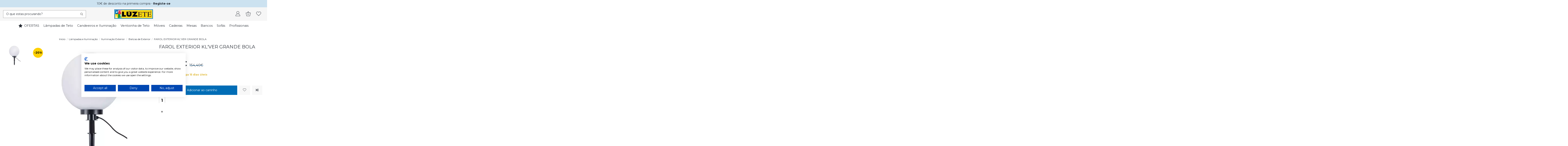

--- FILE ---
content_type: text/html; charset=utf-8
request_url: https://www.luzete.pt/1443-baliza-exterior-kloever-bola-grande.html
body_size: 31993
content:
<!doctype html>
<html lang="pt">

<head>
    
        
  <meta charset="utf-8">


  <meta http-equiv="x-ua-compatible" content="ie=edge">



  


  
  



  <title>Baliza Exterior Klöver Bola Grande, Iluminação e Decoração | Lúzete</title>
  
    
  
  
    <script data-keepinline="true">
    var cdcGtmApi = '//www.luzete.pt/module/cdc_googletagmanager/async';
    var ajaxShippingEvent = 1;
    var ajaxPaymentEvent = 1;

/* datalayer */
dataLayer = window.dataLayer || [];
    let cdcDatalayer = {"event":"view_item","pageCategory":"product","ecommerce":{"currency":"EUR","value":"123.51","items":[{"item_id":"1443","item_name":"FAROL EXTERIOR KL'VER GRANDE BOLA","item_reference":"78639","item_brand":"TRIO LIGHTING IBERICA S.L.","item_category":"Lampadas e Iluminacao","item_category2":"Iluminacao Exterior","item_category3":"Balizas de Exterior","price":"123.51","price_tax_exc":"100.42","price_tax_inc":"123.51","quantity":0,"google_business_vertical":"retail"}]},"google_tag_params":{"ecomm_pagetype":"product","ecomm_prodid":"1443","ecomm_totalvalue":123.51,"ecomm_totalvalue_tax_exc":100.42,"ecomm_category":"Lampadas e Iluminacao/Iluminacao Exterior/Balizas de Exterior"},"userLogged":0,"userId":"guest_364650"};
    dataLayer.push(cdcDatalayer);

/* call to GTM Tag */
(function(w,d,s,l,i){w[l]=w[l]||[];w[l].push({'gtm.start':
new Date().getTime(),event:'gtm.js'});var f=d.getElementsByTagName(s)[0],
j=d.createElement(s),dl=l!='dataLayer'?'&l='+l:'';j.async=true;j.src=
'https://www.googletagmanager.com/gtm.js?id='+i+dl;f.parentNode.insertBefore(j,f);
})(window,document,'script','dataLayer','GTM-KQK68KJD');

/* async call to avoid cache system for dynamic data */
dataLayer.push({
  'event': 'datalayer_ready'
});
</script>
  
  <meta name="description" content="Baliza Exterior Klöver Bola Grande, um produto de iluminação exterior da Lúzete, loja online de postes, plafons e refletores para áreas externas como jardins ou terraços">
  <meta name="keywords" content="baliza">
      <meta name="robots" content="index,follow">
    
      <link rel="canonical" href="https://www.luzete.pt/1443-baliza-exterior-kloever-bola-grande.html">
    

  
      

  
     <script type="application/ld+json">
 {
   "@context": "https://schema.org",
   "@type": "Organization",
   "name" : "www.luzete.pt",
   "url" : "https://www.luzete.pt/"
       ,"logo": {
       "@type": "ImageObject",
       "url":"https://www.luzete.pt/img/logo-17235673394.jpg"
     }
    }
</script>

<script type="application/ld+json">
  {
    "@context": "https://schema.org",
    "@type": "WebPage",
    "isPartOf": {
      "@type": "WebSite",
      "url":  "https://www.luzete.pt/",
      "name": "www.luzete.pt"
    },
    "name": "Baliza Exterior Klöver Bola Grande, Iluminação e Decoração | Lúzete",
    "url":  "https://www.luzete.pt/1443-baliza-exterior-kloever-bola-grande.html"
  }
</script>


  <script type="application/ld+json">
    {
      "@context": "https://schema.org",
      "@type": "BreadcrumbList",
      "itemListElement": [
                  {
            "@type": "ListItem",
            "position": 1,
            "name": "Início",
            "item": "https://www.luzete.pt/"
          },              {
            "@type": "ListItem",
            "position": 2,
            "name": "Lâmpadas e Iluminação",
            "item": "https://www.luzete.pt/376-lampadas-e-iluminacao"
          },              {
            "@type": "ListItem",
            "position": 3,
            "name": "Iluminação Exterior",
            "item": "https://www.luzete.pt/172-iluminacao-exterior"
          },              {
            "@type": "ListItem",
            "position": 4,
            "name": "Balizas de Exterior",
            "item": "https://www.luzete.pt/253-balizas-de-exterior"
          },              {
            "@type": "ListItem",
            "position": 5,
            "name": "FAROL EXTERIOR KL&#039;VER GRANDE BOLA",
            "item": "https://www.luzete.pt/1443-baliza-exterior-kloever-bola-grande.html"
          }          ]
    }
  </script>


  

  
        <script type="application/ld+json">
  {
    "@context": "https://schema.org/",
    "@type": "Product",
    "@id": "#product-snippet-id",
    "name": "FAROL EXTERIOR KL&#039;VER GRANDE BOLA",
    "description": "Baliza Exterior Klöver Bola Grande, um produto de iluminação exterior da Lúzete, loja online de postes, plafons e refletores para áreas externas como jardins ou terraços",
    "category": "Balizas de Exterior",
    "image" :"https://www.luzete.pt/2601-home_default/baliza-exterior-kloever-bola-grande.jpg",    "sku": "78639",
    "mpn": "78639"
    ,"gtin13": "4017807282825"
        ,
    "brand": {
      "@type": "Brand",
      "name": "TRIO LIGHTING IBERICA S.L."
    }
            ,
    "weight": {
        "@context": "https://schema.org",
        "@type": "QuantitativeValue",
        "value": "0.000600",
        "unitCode": "kg"
    }
        ,
    "offers": {
      "@type": "Offer",
      "priceCurrency": "EUR",
      "name": "FAROL EXTERIOR KL&#039;VER GRANDE BOLA",
      "price": "123.51",
      "url": "https://www.luzete.pt/1443-baliza-exterior-kloever-bola-grande.html",
      "priceValidUntil": "2026-01-31",
              "image": ["https://www.luzete.pt/2601-thickbox_default/baliza-exterior-kloever-bola-grande.jpg"],
            "sku": "78639",
      "mpn": "78639",
      "gtin13": "4017807282825",              "availability": "https://schema.org/BackOrder",
      "seller": {
        "@type": "Organization",
        "name": "www.luzete.pt"
      }
    }
      }
</script>


  
    
  



    <meta property="og:type" content="product">
    <meta property="og:url" content="https://www.luzete.pt/1443-baliza-exterior-kloever-bola-grande.html">
    <meta property="og:title" content="Baliza Exterior Klöver Bola Grande, Iluminação e Decoração | Lúzete">
    <meta property="og:site_name" content="www.luzete.pt">
    <meta property="og:description" content="Baliza Exterior Klöver Bola Grande, um produto de iluminação exterior da Lúzete, loja online de postes, plafons e refletores para áreas externas como jardins ou terraços">
            <meta property="og:image" content="https://www.luzete.pt/2601-thickbox_default/baliza-exterior-kloever-bola-grande.jpg">
        <meta property="og:image:width" content="1500">
        <meta property="og:image:height" content="1500">
    




      <meta name="viewport" content="initial-scale=1,user-scalable=no,maximum-scale=1,width=device-width">
  




  <link rel="icon" type="image/vnd.microsoft.icon" href="https://www.luzete.pt/img/favicon.ico?1723567339">
  <link rel="shortcut icon" type="image/x-icon" href="https://www.luzete.pt/img/favicon.ico?1723567339">
    




    <link rel="stylesheet" href="https://www.luzete.pt/themes/luzete/assets/cache/theme-058af2236.css" type="text/css" media="all">




<link rel="preload" as="font"
      href="https://www.luzete.pt/themes/warehouse/assets/css/font-awesome/fonts/fontawesome-webfont.woff?v=4.7.0"
      type="font/woff" crossorigin="anonymous">
<link rel="preload" as="font"
      href="https://www.luzete.pt/themes/warehouse/assets/css/font-awesome/fonts/fontawesome-webfont.woff2?v=4.7.0"
      type="font/woff2" crossorigin="anonymous">


<link  rel="preload stylesheet"  as="style" href="https://www.luzete.pt/themes/warehouse/assets/css/font-awesome/css/font-awesome-preload.css"
       type="text/css" crossorigin="anonymous">





  

  <script>
        var elementorFrontendConfig = {"isEditMode":"","stretchedSectionContainer":"","instagramToken":"","is_rtl":false,"ajax_csfr_token_url":"https:\/\/www.luzete.pt\/module\/iqitelementor\/Actions?process=handleCsfrToken&ajax=1"};
        var iqitTheme = {"rm_sticky":"down","rm_breakpoint":0,"op_preloader":"0","cart_style":"side","cart_confirmation":"open","h_layout":"2","f_fixed":"","f_layout":"3","h_absolute":"0","h_sticky":"header","hw_width":"inherit","mm_content":"accordion","hm_submenu_width":"fullwidth-background","h_search_type":"full","pl_lazyload":true,"pl_infinity":false,"pl_rollover":true,"pl_crsl_autoplay":false,"pl_slider_ld":4,"pl_slider_d":4,"pl_slider_t":3,"pl_slider_p":2,"pp_thumbs":"leftd","pp_zoom":"modalzoom","pp_image_layout":"carousel","pp_tabs":"section","pl_grid_qty":false};
        var iqitcompare = {"nbProducts":0};
        var iqitextendedproduct = {"speed":"70","hook":"modal"};
        var iqitmegamenu = {"sticky":"false","containerSelector":"#wrapper > .container"};
        var iqitwishlist = {"nbProducts":0};
        var prestashop = {"cart":{"products":[],"totals":{"total":{"type":"total","label":"Total","amount":0,"value":"0,00\u20ac"},"total_including_tax":{"type":"total","label":"Total (com IVA)","amount":0,"value":"0,00\u20ac"},"total_excluding_tax":{"type":"total","label":"Total (sem IVA)","amount":0,"value":"0,00\u20ac"}},"subtotals":{"products":{"type":"products","label":"Subtotal","amount":0,"value":"0,00\u20ac"},"discounts":null,"shipping":{"type":"shipping","label":"Envio","amount":0,"value":""},"tax":null},"products_count":0,"summary_string":"0 artigos","vouchers":{"allowed":1,"added":[]},"discounts":[],"minimalPurchase":0,"minimalPurchaseRequired":""},"currency":{"id":1,"name":"Euro","iso_code":"EUR","iso_code_num":"978","sign":"\u20ac"},"customer":{"lastname":null,"firstname":null,"email":null,"birthday":null,"newsletter":null,"newsletter_date_add":null,"optin":null,"website":null,"company":null,"siret":null,"ape":null,"is_logged":false,"gender":{"type":null,"name":null},"addresses":[]},"country":{"id_zone":"12","id_currency":"0","call_prefix":"351","iso_code":"PT","active":"1","contains_states":"1","need_identification_number":"0","need_zip_code":"1","zip_code_format":"NNNN-NNN","display_tax_label":"1","name":"Portugal","id":15},"language":{"name":"Portugu\u00eas","iso_code":"pt","locale":"pt-PT","language_code":"pt","active":"1","is_rtl":"0","date_format_lite":"d\/m\/Y","date_format_full":"d\/m\/Y H:i:s","id":4},"page":{"title":"","canonical":"https:\/\/www.luzete.pt\/1443-baliza-exterior-kloever-bola-grande.html","meta":{"title":"Baliza Exterior Kl\u00f6ver Bola Grande, Ilumina\u00e7\u00e3o e Decora\u00e7\u00e3o | L\u00fazete","description":"Baliza Exterior Kl\u00f6ver Bola Grande, um produto de ilumina\u00e7\u00e3o exterior da L\u00fazete, loja online de postes, plafons e refletores para \u00e1reas externas como jardins ou terra\u00e7os","keywords":"baliza","robots":"index"},"page_name":"product","body_classes":{"lang-pt":true,"lang-rtl":false,"country-PT":true,"currency-EUR":true,"layout-full-width":true,"page-product":true,"tax-display-enabled":true,"page-customer-account":false,"product-id-1443":true,"product-FAROL EXTERIOR KL'VER GRANDE BOLA":true,"product-id-category-253":true,"product-id-manufacturer-6":true,"product-id-supplier-6":true,"product-available-for-order":true},"admin_notifications":[],"password-policy":{"feedbacks":{"0":"Muito fraco","1":"Fraco","2":"M\u00e9dio","3":"Forte","4":"Muito forte","Straight rows of keys are easy to guess":"Linhas rectas de chaves s\u00e3o f\u00e1ceis de adivinhar","Short keyboard patterns are easy to guess":"Os padr\u00f5es curtos do teclado s\u00e3o f\u00e1ceis de adivinhar","Use a longer keyboard pattern with more turns":"Usar um padr\u00e3o de teclado mais longo com mais voltas","Repeats like \"aaa\" are easy to guess":"Repetidas como \"aaa\" s\u00e3o f\u00e1ceis de adivinhar","Repeats like \"abcabcabc\" are only slightly harder to guess than \"abc\"":"Repetidas como \"abcabcabc\" s\u00e3o apenas ligeiramente mais dif\u00edceis de adivinhar do que \"abc\".","Sequences like abc or 6543 are easy to guess":"Sequences like \"abc\" or \"6543\" are easy to guess","Recent years are easy to guess":"Os \u00faltimos anos s\u00e3o f\u00e1ceis de adivinhar","Dates are often easy to guess":"As datas s\u00e3o muitas vezes f\u00e1ceis de adivinhar","This is a top-10 common password":"Esta \u00e9 uma senha comum top-10","This is a top-100 common password":"Esta \u00e9 uma senha comum top-100","This is a very common password":"Esta \u00e9 uma senha muito comum","This is similar to a commonly used password":"Isto \u00e9 semelhante a uma senha comummente utilizada","A word by itself is easy to guess":"Uma palavra por si s\u00f3 \u00e9 f\u00e1cil de adivinhar","Names and surnames by themselves are easy to guess":"Nomes e apelidos por si s\u00f3 s\u00e3o f\u00e1ceis de adivinhar","Common names and surnames are easy to guess":"Nomes e apelidos comuns s\u00e3o f\u00e1ceis de adivinhar","Use a few words, avoid common phrases":"Use algumas palavras, evite frases comuns","No need for symbols, digits, or uppercase letters":"N\u00e3o h\u00e1 necessidade de s\u00edmbolos, d\u00edgitos, ou letras mai\u00fasculas","Avoid repeated words and characters":"Evitar a repeti\u00e7\u00e3o de palavras e caracteres","Avoid sequences":"Evitar sequ\u00eancias","Avoid recent years":"Evite os \u00faltimos anos","Avoid years that are associated with you":"Evite os anos que lhe est\u00e3o associados","Avoid dates and years that are associated with you":"Evite datas e anos que lhe estejam associados","Capitalization doesn't help very much":"A capitaliza\u00e7\u00e3o n\u00e3o ajuda muito","All-uppercase is almost as easy to guess as all-lowercase":"As mai\u00fasculas s\u00e3o quase t\u00e3o f\u00e1ceis de adivinhar como as min\u00fasculas","Reversed words aren't much harder to guess":"As palavras invertidas n\u00e3o s\u00e3o muito mais dif\u00edceis de adivinhar","Predictable substitutions like '@' instead of 'a' don't help very much":"Predictable substitutions like \"@\" instead of \"a\" don't help very much","Add another word or two. Uncommon words are better.":"Acrescentar mais uma ou duas palavras. Palavras invulgares s\u00e3o melhores."}}},"shop":{"name":"www.luzete.pt","logo":"https:\/\/www.luzete.pt\/img\/logo-17235673394.jpg","stores_icon":"https:\/\/www.luzete.pt\/img\/logo_stores.png","favicon":"https:\/\/www.luzete.pt\/img\/favicon.ico"},"core_js_public_path":"\/themes\/","urls":{"base_url":"https:\/\/www.luzete.pt\/","current_url":"https:\/\/www.luzete.pt\/1443-baliza-exterior-kloever-bola-grande.html","shop_domain_url":"https:\/\/www.luzete.pt","img_ps_url":"https:\/\/www.luzete.pt\/img\/","img_cat_url":"https:\/\/www.luzete.pt\/img\/c\/","img_lang_url":"https:\/\/www.luzete.pt\/img\/l\/","img_prod_url":"https:\/\/www.luzete.pt\/img\/p\/","img_manu_url":"https:\/\/www.luzete.pt\/img\/m\/","img_sup_url":"https:\/\/www.luzete.pt\/img\/su\/","img_ship_url":"https:\/\/www.luzete.pt\/img\/s\/","img_store_url":"https:\/\/www.luzete.pt\/img\/st\/","img_col_url":"https:\/\/www.luzete.pt\/img\/co\/","img_url":"https:\/\/www.luzete.pt\/themes\/warehouse\/assets\/img\/","css_url":"https:\/\/www.luzete.pt\/themes\/warehouse\/assets\/css\/","js_url":"https:\/\/www.luzete.pt\/themes\/warehouse\/assets\/js\/","pic_url":"https:\/\/www.luzete.pt\/upload\/","theme_assets":"https:\/\/www.luzete.pt\/themes\/warehouse\/assets\/","theme_dir":"https:\/\/www.luzete.pt\/themes\/luzete\/","child_theme_assets":"https:\/\/www.luzete.pt\/themes\/luzete\/assets\/","child_img_url":"https:\/\/www.luzete.pt\/themes\/luzete\/assets\/img\/","child_css_url":"https:\/\/www.luzete.pt\/themes\/luzete\/assets\/css\/","child_js_url":"https:\/\/www.luzete.pt\/themes\/luzete\/assets\/js\/","pages":{"address":"https:\/\/www.luzete.pt\/direccion","addresses":"https:\/\/www.luzete.pt\/direcciones","authentication":"https:\/\/www.luzete.pt\/autenticacion","manufacturer":"https:\/\/www.luzete.pt\/fabricantes","cart":"https:\/\/www.luzete.pt\/carrinho","category":"https:\/\/www.luzete.pt\/index.php?controller=category","cms":"https:\/\/www.luzete.pt\/index.php?controller=cms","contact":"https:\/\/www.luzete.pt\/contactenos","discount":"https:\/\/www.luzete.pt\/descontos","guest_tracking":"https:\/\/www.luzete.pt\/estado-pedido","history":"https:\/\/www.luzete.pt\/historico-de-encomendas","identity":"https:\/\/www.luzete.pt\/identidade","index":"https:\/\/www.luzete.pt\/","my_account":"https:\/\/www.luzete.pt\/a-minha-conta","order_confirmation":"https:\/\/www.luzete.pt\/confirmacao-encomenda","order_detail":"https:\/\/www.luzete.pt\/index.php?controller=order-detail","order_follow":"https:\/\/www.luzete.pt\/acompanhar-encomenda","order":"https:\/\/www.luzete.pt\/encomenda","order_return":"https:\/\/www.luzete.pt\/index.php?controller=order-return","order_slip":"https:\/\/www.luzete.pt\/nota-de-encomenda","pagenotfound":"https:\/\/www.luzete.pt\/pagina-no-encuentra","password":"https:\/\/www.luzete.pt\/contrasena-olvidado","pdf_invoice":"https:\/\/www.luzete.pt\/index.php?controller=pdf-invoice","pdf_order_return":"https:\/\/www.luzete.pt\/index.php?controller=pdf-order-return","pdf_order_slip":"https:\/\/www.luzete.pt\/index.php?controller=pdf-order-slip","prices_drop":"https:\/\/www.luzete.pt\/promocion","product":"https:\/\/www.luzete.pt\/index.php?controller=product","registration":"https:\/\/www.luzete.pt\/registration","search":"https:\/\/www.luzete.pt\/pesquisa","sitemap":"https:\/\/www.luzete.pt\/mapa-del-sitio","stores":"https:\/\/www.luzete.pt\/lojas","supplier":"https:\/\/www.luzete.pt\/proveedores","new_products":"https:\/\/www.luzete.pt\/nuevos-productos","brands":"https:\/\/www.luzete.pt\/fabricantes","register":"https:\/\/www.luzete.pt\/registration","order_login":"https:\/\/www.luzete.pt\/encomenda?login=1"},"alternative_langs":[],"actions":{"logout":"https:\/\/www.luzete.pt\/?mylogout="},"no_picture_image":{"bySize":{"small_default":{"url":"https:\/\/www.luzete.pt\/img\/p\/pt-default-small_default.jpg","width":100,"height":100},"cart_default":{"url":"https:\/\/www.luzete.pt\/img\/p\/pt-default-cart_default.jpg","width":125,"height":125},"medium_default":{"url":"https:\/\/www.luzete.pt\/img\/p\/pt-default-medium_default.jpg","width":500,"height":500},"home_default":{"url":"https:\/\/www.luzete.pt\/img\/p\/pt-default-home_default.jpg","width":550,"height":550},"large_default":{"url":"https:\/\/www.luzete.pt\/img\/p\/pt-default-large_default.jpg","width":600,"height":600},"thickbox_default":{"url":"https:\/\/www.luzete.pt\/img\/p\/pt-default-thickbox_default.jpg","width":1500,"height":1500}},"small":{"url":"https:\/\/www.luzete.pt\/img\/p\/pt-default-small_default.jpg","width":100,"height":100},"medium":{"url":"https:\/\/www.luzete.pt\/img\/p\/pt-default-home_default.jpg","width":550,"height":550},"large":{"url":"https:\/\/www.luzete.pt\/img\/p\/pt-default-thickbox_default.jpg","width":1500,"height":1500},"legend":""}},"configuration":{"display_taxes_label":true,"display_prices_tax_incl":true,"is_catalog":false,"show_prices":true,"opt_in":{"partner":false},"quantity_discount":{"type":"discount","label":"Desconto por unidade"},"voucher_enabled":1,"return_enabled":0},"field_required":[],"breadcrumb":{"links":[{"title":"In\u00edcio","url":"https:\/\/www.luzete.pt\/"},{"title":"L\u00e2mpadas e Ilumina\u00e7\u00e3o","url":"https:\/\/www.luzete.pt\/376-lampadas-e-iluminacao"},{"title":"Ilumina\u00e7\u00e3o Exterior","url":"https:\/\/www.luzete.pt\/172-iluminacao-exterior"},{"title":"Balizas de Exterior","url":"https:\/\/www.luzete.pt\/253-balizas-de-exterior"},{"title":"FAROL EXTERIOR KL'VER GRANDE BOLA","url":"https:\/\/www.luzete.pt\/1443-baliza-exterior-kloever-bola-grande.html"}],"count":5},"link":{"protocol_link":"https:\/\/","protocol_content":"https:\/\/"},"time":1768602165,"static_token":"24d57571b819c57b3a24c0843b43981b","token":"99909a4698e1f1e0ff5b1c2ac9f87692","debug":false};
        var prestashopFacebookAjaxController = "https:\/\/www.luzete.pt\/module\/ps_facebook\/Ajax";
        var psemailsubscription_subscription = "https:\/\/www.luzete.pt\/module\/ps_emailsubscription\/subscription";
      </script>



  <script type="text/javascript">
    var staticurl = "static-eu.oct8ne.com/api/v2/oct8ne.js";
    var oct8ne = document.createElement("script");
    oct8ne.type = "text/javascript";
    oct8ne.src =
            (document.location.protocol == "https:" ? "https://" : "http://")
            + staticurl
            + '?' + (Math.round(new Date().getTime() / 86400000));
    oct8ne.async = true;
    oct8ne.license = "5B8C0B892B41724C191D9973683E1ED3";
    oct8ne.server = "backoffice-eu.oct8ne.com/";
    oct8ne.baseUrl = "//www.luzete.pt";
    oct8ne.checkoutUrl = "//www.luzete.pt/encomenda";
    oct8ne.loginUrl = "//www.luzete.pt/autenticacion";
    oct8ne.checkoutSuccessUrl = "//www.luzete.pt/confirmacao-encomenda";
    oct8ne.locale = "pt";
    oct8ne.currencyCode = "EUR";	
    oct8ne.platform = "prestashop";	
    oct8ne.apiVersion = "2.5";	
    oct8ne.onProductAddedToCart = function(productId) {
        if (typeof ajaxCart != 'undefined'){
            ajaxCart.refresh();
        }
    };

 

    oct8ne.currentProduct = {
            id: "1443",
            thumbnail: "https://www.luzete.pt/2601/baliza-exterior-kloever-bola-grande.jpg"
    };
    if(window.location.href.indexOf(".luzete.es")>-1){
	oct8ne.allowedDepartmentsId = "1784";
	oct8ne.exclusiveAgent= false;
}else if(window.location.href.indexOf(".luzete.fr")>-1){
	oct8ne.allowedDepartmentsId = "1785";
	oct8ne.exclusiveAgent= false;
}else if(window.location.href.indexOf(".luzete.pt")>-1){
	oct8ne.allowedDepartmentsId = "1786";
	oct8ne.exclusiveAgent= false;
}else if(window.location.href.indexOf(".luzete.it")>-1){
	oct8ne.allowedDepartmentsId = "1791";
	oct8ne.exclusiveAgent= false;
}
    if (document.cookie.indexOf("oct8ne-room") == -1) {
        setTimeout(insertOct8ne, 10 * 1000);
    }else{
        insertOct8ne();
    }
  
    function insertOct8ne() {
        if (!window.oct8neScriptInserted) {
            var s = document.getElementsByTagName("script")[0];
            s.parentNode.insertBefore(oct8ne, s);
            window.oct8neScriptInserted = true;
        }
    }   
</script>
<script>
    var sequraProducts = [];
            sequraProducts.push("pp3");
        var sequraConfigParams = {
        merchant: "luzete_sv_pt",
        assetKey: "9AJrDOWg4k",
        products: sequraProducts,
        scriptUri: "https://live.sequracdn.com/assets/sequra-checkout.min.js",
        decimalSeparator: ',',
        thousandSeparator: ' ',
        locale: 'pt',
        currency: 'EUR'
    };

    
        (function(i, s, o, g, r, a, m) {
            i['SequraConfiguration'] = g;
            i['SequraOnLoad'] = [];
            i[r] = {};
            i[r][a] = function(callback) { i['SequraOnLoad'].push(callback); };
            (a = s.createElement(o)), (m = s.getElementsByTagName(o)[0]);
            a.async = 1;
            a.src = g.scriptUri;
            m.parentNode.insertBefore(a, m);
        })(window, document, 'script', sequraConfigParams, 'Sequra', 'onLoad');

        //Helper
        var SequraHelper = {
                /**
             * The widgets to be drawn in the page
             */
                widgets: [],

                presets: {
                    L: '{"alignment":"left"}',
                    R: '{"alignment":"right"}',
                    legacy: '{"type":"legacy"}',
                    legacyL: '{"type":"legacy","alignment":"left"}',
                    legacyR: '{"type":"legacy","alignment":"right"}',
                    minimal: '{"type":"text","branding":"none","size":"S","starting-text":"as-low-as"}',
                    minimalL: '{"type":"text","branding":"none","size":"S","starting-text":"as-low-as","alignment":"left"}',
                    minimalR: '{"type":"text","branding":"none","size":"S","starting-text":"as-low-as","alignment":"right"}'
                },

                getText: function(selector) {
                    return selector && document.querySelector(selector) ? document.querySelector(selector).textContent :
                        "0";
                },
                nodeToCents: function(node) {
                    return this.textToCents(node ? node.textContent : "0");
                },
                selectorToCents: function(selector) {
                    return this.textToCents(SequraHelper.getText(selector));
                },
                decodeEntities: function(encodedString) {
                    if (!encodedString.match(/&(nbsp|amp|quot|lt|gt|#\d+|#x[0-9A-Fa-f]+);/g)) {
                        return encodedString;
                    }
                    const elem = document.createElement('div');
                    elem.innerHTML = encodedString;
                    return elem.textContent;
                },
                textToCents: function(text) {

                    const thousandSeparator = this.decodeEntities(sequraConfigParams.thousandSeparator);
                    const decimalSeparator = this.decodeEntities(sequraConfigParams.decimalSeparator);

                    text = text.replace(/^\D*/, '').replace(/\D*$/, '');
                    if (text.indexOf(decimalSeparator) < 0) {
                        text += decimalSeparator + '00';
                    }
                    return SequraHelper.floatToCents(
                        parseFloat(
                            text
                            .replace(thousandSeparator, '')
                            .replace(decimalSeparator, '.')
                        )
                    );
                },
                floatToCents: function(value) {
                    return parseInt(value.toFixed(2).replace('.', ''), 10);
                },

                refreshComponents: function() {
                    Sequra.onLoad(
                        function() {
                            Sequra.refreshComponents();
                        }
                    );
                },

            /**
            * Search for child elements in the parentElem that are targets of the widget
            * @param {object} parentElem DOM element that may contains the widget's targets
            * @param {object} widget  Widget object
            * @param {string} observedAt Unique identifier to avoid fetch the same element multiple times
            * @returns {array} Array of objects containing the target elements and a reference to the widget
            */
            getWidgetTargets: function(parentElem, widget, observedAt) {
                const targets = [];
                const isPriceMutation =
                'undefined' !== typeof parentElem.matches && (
                    parentElem.matches(widget.price_src) ||
                    parentElem.querySelector(widget.price_src)
                );
                const children = (isPriceMutation?document:parentElem).querySelectorAll(widget.css_sel);
                const productObservedAttr = 'data-sequra-observed-' + widget.product;
                for (const child of children) {
                    if (child.getAttribute(productObservedAttr) == observedAt) {
                        continue; // skip elements that are already observed in this mutation.
                    }
                    child.setAttribute(productObservedAttr, observedAt);
                    targets.push({ elem: child, widget: widget });
                }
                return targets;
            },

                /**
                * Search for all the targets of the widgets in a parent element
                * @param {object} parentElem DOM element that may contains the widget's targets
                * @param {array} widgets List of widgets to be drawn in the page
                * @param {string} observedAt Unique identifier to avoid fetch the same element multiple times
                * @returns {array} Array of objects containing the target elements and a reference to the widget
                */
                getWidgetsTargets: function(parentElem, widgets, observedAt) {
                    const targets = [];
                    for (const widget of widgets) {
                        const widgetTargets = this.getWidgetTargets(parentElem, widget, observedAt);
                        targets.push(...widgetTargets);
                    }
                    return targets;
                },

                /**
                * Get an unique identifier to avoid fetch the same element multiple times
                * @returns {number} The current timestamp
                */
                getObservedAt: () => Date.now(),

                /**
                 * Paint the widgets in the page and observe the DOM to refresh the widgets when the page changes.
                 * @param parentElem The DOM element that contains the promotion widgets
                 */
                drawWidgetsOnPage: function() {
                    if (!this.widgets.length) {
                        return;
                    }

                    // First, draw the widgets in the page for the first time.
                    const widgetsTargets = this.getWidgetsTargets(document, this.widgets, this.getObservedAt());
                    widgetsTargets.forEach(({ elem, widget }) => {
                        this.drawWidgetOnElement(widget, elem)
                    });

                    // Then, observe the DOM to refresh the widgets when the page changes.
                    const mutationObserver = new MutationObserver((mutations) => {
                        const targets = []; // contains the elements that must be refreshed.
                        const observedAt = this.getObservedAt();

                        for (const mutation of mutations) {
                            if (!['childList', 'subtree'].includes(mutation.type)) {
                                continue; // skip mutations that not are changing the DOM.
                            }

                            const widgetTargets = this.getWidgetsTargets(mutation.target, this.widgets,
                                observedAt)
                            targets.push(...widgetTargets);
                        }

                        mutationObserver
                            .disconnect(); // disable the observer to avoid multiple calls to the same function.

                        targets.forEach(({ elem, widget }) => this.drawWidgetOnElement(widget,
                            elem)); // draw the widgets.

                        mutationObserver.observe(document, {
                            childList: true,
                            subtree: true
                        }); // enable the observer again.
                    });

                    mutationObserver.observe(document, { childList: true, subtree: true });
                },

                drawWidgetOnElement: function(widget, element) {
                    const priceElem = document.querySelector(widget.price_src);
                    if (!priceElem) {
                        console.error(widget.price_src +
                            ' is not a valid css selector to read the price from, for sequra widget.');
                        return;
                    }
                    const cents = SequraHelper.nodeToCents(priceElem);

                    const className = 'sequra-promotion-widget';
                    const modifierClassName = className + '--' + widget.product;

                    const oldWidget = element.parentNode.querySelector('.' + className + '.' + modifierClassName);
                    if (oldWidget) {
                        if (cents == oldWidget.getAttribute('data-amount')) {
                            return; // no need to update the widget, the price is the same.
                        }

                        oldWidget.remove(); // remove the old widget to draw a new one.
                    }

                    const promoWidgetNode = document.createElement('div');
                    promoWidgetNode.className = className + ' ' + modifierClassName;
                    promoWidgetNode.setAttribute('data-amount', cents);
                    promoWidgetNode.setAttribute('data-product', widget.product);
                    const theme = this.presets[widget.theme] ? this.presets[widget.theme] : widget.theme;
                    try {
                        const attributes = JSON.parse(theme);
                        for (let key in attributes) {
                            promoWidgetNode.setAttribute('data-' + key, "" + attributes[key]);
                        }
                    } catch (e) {
                        promoWidgetNode.setAttribute('data-type', 'text');
                    }
                    if (widget.campaign) {
                        promoWidgetNode.setAttribute('data-campaign', widget.campaign);
                    }

                    if (element.nextSibling) {//Insert after
                    element.parentNode.insertBefore(promoWidgetNode, element.nextSibling);
                    this.refreshComponents();
                } else {
                    element.parentNode.appendChild(promoWidgetNode);
                }
            },

            waitForElememt: function(selector) {
                return new Promise(function(resolve) {
                    if (document.querySelector(selector)) {
                        return resolve();
                    }
                    const observer = new MutationObserver(function(mutations) {
                        mutations.forEach(function(mutation) {
                            if (!mutation.addedNodes)
                                return;
                            var found = false;
                            mutation.addedNodes.forEach(function(node) {
                                found = found || (node.matches && node.matches(selector));
                            });
                            if (found) {
                                resolve();
                                observer.disconnect();
                            }
                        });
                    });

                    observer.observe(document.body, {
                        childList: true,
                        subtree: true
                    });
                });
            }
        };
    
</script>



    
            <meta property="product:pretax_price:amount" content="100.415105">
        <meta property="product:pretax_price:currency" content="EUR">
        <meta property="product:price:amount" content="123.51">
        <meta property="product:price:currency" content="EUR">
                <meta property="product:weight:value" content="0.000600">
        <meta property="product:weight:units" content="kg">
    
    

    </head>

<body id="product" class="lang-pt country-pt currency-eur layout-full-width page-product tax-display-enabled product-id-1443 product-farol-exterior-kl-ver-grande-bola product-id-category-253 product-id-manufacturer-6 product-id-supplier-6 product-available-for-order body-desktop-header-style-w-2">


    




    <!-- Google Tag Manager (noscript) -->
<noscript><iframe src="https://www.googletagmanager.com/ns.html?id=GTM-KQK68KJD"
height="0" width="0" style="display:none;visibility:hidden"></iframe></noscript>
<!-- End Google Tag Manager (noscript) -->



<main id="main-page-content"  >
    
            

    <header id="header" class="desktop-header-style-w-2">
        
            
  <div class="header-banner">
    
  </div>




            <nav class="header-nav">
        <div class="container">
    
        <div class="row justify-content-between">
            <div class="col col-auto col-md left-nav">
                                
            </div>
            <div class="col col-auto col-12 col-md center-nav text-center">
                
      
    <div id="iqithtmlandbanners-block-1"  class="d-inline-block">
        <div class="rte-content d-inline-block">
            <p style="text-align: center;">10€ de desconto na primeira compra - <strong><a href="https://www.luzete.pt/registration">Registe-se</a></strong></p>
        </div>
    </div>


  

             </div>
            <div class="col col-auto col-md right-nav text-right">
                
             </div>
        </div>

                        </div>
            </nav>
        



<div id="desktop-header" class="desktop-header-style-2">
    
            
<div class="header-top">
    <div id="desktop-header-container" class="container">
        <div class="row align-items-center">
                            <div class="col col-header-left">
                                        <!-- Block search module TOP -->

<!-- Block search module TOP -->
<div id="search_widget" class="search-widget" data-search-controller-url="https://www.luzete.pt/module/iqitsearch/searchiqit">
    <form method="get" action="https://www.luzete.pt/module/iqitsearch/searchiqit">
        <div class="input-group">
            <input type="text" name="s" value="" data-all-text="Mostrar todos os resultados"
                   data-blog-text="Post"
                   data-product-text="Produto"
                   data-brands-text="Marca"
                   autocomplete="off" autocorrect="off" autocapitalize="off" spellcheck="false"
                   placeholder="O que estas procurando?" class="form-control form-search-control" />
            <button type="submit" class="search-btn" aria-label="Search"  title="Search">
                <i class="fa fa-search"></i>
            </button>
        </div>
    </form>
</div>
<!-- /Block search module TOP -->

<!-- /Block search module TOP -->


                    
                </div>
                <div class="col col-header-center text-center">
                    <div id="desktop_logo">
                    <a href="https://www.luzete.pt/"> <img class="logo img-fluid" src="https://www.luzete.es/img/logo-1678200964.webp" alt="www.luzete.es" width="288" height="70" > </a>
                    </div>
                    
                </div>
                        <div class="col  col-header-right">
                <div class="row no-gutters justify-content-end">

                    
                                            <div id="header-user-btn" class="col col-auto header-btn-w header-user-btn-w">
            <a href="https://www.luzete.pt/autenticacion?back=https%3A%2F%2Fwww.luzete.pt%2F1443-baliza-exterior-kloever-bola-grande.html"
           title="Inicie sessão na sua conta de cliente"
           rel="nofollow" class="header-btn header-user-btn">
            <i class="fa lu-user fa-fw icon" aria-hidden="true"></i>
            <span class="title">Entrar</span>
        </a>
    </div>









                                        

                                            
                                                    <div id="ps-shoppingcart-wrapper" class="col col-auto">
    <div id="ps-shoppingcart"
         class="header-btn-w header-cart-btn-w ps-shoppingcart side-cart">
         <div id="blockcart" class="blockcart cart-preview" data-refresh-url="//www.luzete.pt/module/ps_shoppingcart/ajax">
        <a id="cart-toogle" class="cart-toogle header-btn header-cart-btn" data-toggle="dropdown" data-display="static">
            <i class="fa lu-bag fa-fw icon" aria-hidden="true"></i>
            <span class="title">Carrinho</span>
            <span class="cart-products-count-btn  d-none">0</span>
            <span class="info-wrapper">
                <span class="cart-toggle-details">
                <span class="text-faded cart-separator"> / </span>
                                    Vazio
                                </span>
            </span>
        </a>
        <div id="_desktop_blockcart-content" class="dropdown-menu-custom dropdown-menu">
    <div id="blockcart-content" class="blockcart-content" >
        <div class="cart-title">
            <span class="modal-title">Carrinho de compras</span>
            <button type="button" id="js-cart-close" class="close">
                <span>×</span>
            </button>
            <hr>
        </div>
                    <span class="no-items">Não existem mais artigos no seu carrinho de compras</span>
            </div>
</div> </div>




    </div>
</div>
                                                
                                        <div id="header-wishlist-btn" class="col col-auto header-btn-w header-wishlist-btn-w">
    <a href="//www.luzete.pt/module/iqitwishlist/view" rel="nofollow" class="header-btn header-user-btn" aria-label="whishlist"  title="whishlist">
        <i class="fa lu-heart fa-fw icon" aria-hidden="true"></i>
        <span class="title">Lista de Desejos </span>
    </a>
</div>
                </div>
                
            </div>
            <div class="col-12">
                <div class="row">
                    
                </div>
            </div>
        </div>
    </div>
</div>
<div class="container iqit-megamenu-container">	<div id="iqitmegamenu-wrapper" class="iqitmegamenu-wrapper iqitmegamenu-all">
	<div class="container container-iqitmegamenu">
		<div id="iqitmegamenu-horizontal" class="iqitmegamenu  clearfix" role="navigation">

						
			<nav id="cbp-hrmenu" class="cbp-hrmenu cbp-horizontal cbp-hrsub-narrow">
				<ul>
											<li id="cbp-hrmenu-tab-38"
							class="cbp-hrmenu-tab cbp-hrmenu-tab-38  ">
							<a href="https://www.luzete.pt/272-ofertas" class="nav-link" 
										>
										

										<span class="cbp-tab-title"> <i
												class="icon fa fa-star cbp-mainlink-icon"></i>
											OFERTAS</span>
																			</a>
																</li>
												<li id="cbp-hrmenu-tab-34"
							class="cbp-hrmenu-tab cbp-hrmenu-tab-34  ">
							<a href="https://www.luzete.pt/179-lampadas-de-teto" class="nav-link" 
										>
										

										<span class="cbp-tab-title">
											Lâmpadas de Teto</span>
																			</a>
																</li>
												<li id="cbp-hrmenu-tab-5"
							class="cbp-hrmenu-tab cbp-hrmenu-tab-5  cbp-has-submeu ">
							<a href="https://www.luzete.pt/376-lampadas-e-iluminacao" class="nav-link" 
										>
										

										<span class="cbp-tab-title">
											Candeeiros e Iluminação											<i class="fa fa-angle-down cbp-submenu-aindicator"></i></span>
																			</a>
																			<div class="cbp-hrsub col-12">
											<div class="cbp-hrsub-inner">
												<div class="container iqitmegamenu-submenu-container">
													
																																													




<div class="row menu_row menu-element  first_rows menu-element-id-1">
                

                                                




    <div class="col-2 cbp-menu-column cbp-menu-element menu-element-id-7 cbp-empty-column">
        <div class="cbp-menu-column-inner">
                        
                
                
            

            
            </div>    </div>
                                    




    <div class="col-2 cbp-menu-column cbp-menu-element menu-element-id-2 ">
        <div class="cbp-menu-column-inner">
                        
                                                            <a href="https://www.luzete.pt/171-iluminacao-interior"
                           class="cbp-column-title nav-link">Iluminação Interior </a>
                                    
                
                                            <a href="https://www.luzete.pt/171-iluminacao-interior">                        <img src="/img/cms/menu/Lamparas e Iluminacion/iluminacion-interior.webp" loading="lazy" class="img-fluid cbp-banner-image"
                             alt="Iluminação Interior"                                  width="246" height="161"  />
                        </a>                    
                
            

            
            </div>    </div>
                                    




    <div class="col-2 cbp-menu-column cbp-menu-element menu-element-id-3 ">
        <div class="cbp-menu-column-inner">
                        
                                                            <a href="https://www.luzete.pt/172-iluminacao-exterior"
                           class="cbp-column-title nav-link">Iluminação Exterior </a>
                                    
                
                                                                    <img src="/img/cms/menu/Lamparas e Iluminacion/iluminacion-exterior.webp" loading="lazy" class="img-fluid cbp-banner-image"
                             alt="Iluminação Exterior"                                  width="246" height="161"  />
                                            
                
            

            
            </div>    </div>
                                    




    <div class="col-2 cbp-menu-column cbp-menu-element menu-element-id-4 ">
        <div class="cbp-menu-column-inner">
                        
                                                            <a href="https://www.luzete.pt/189-ventiladores-teto"
                           class="cbp-column-title nav-link">Ventoinhas de teto </a>
                                    
                
                                            <a href="https://www.luzete.pt/189-ventiladores-teto">                        <img src="/img/cms/menu/Ventiladores/silencioso.webp" loading="lazy" class="img-fluid cbp-banner-image"
                             alt="Ventiladores de teto"                                  width="246" height="161"  />
                        </a>                    
                
            

            
            </div>    </div>
                                    




    <div class="col-2 cbp-menu-column cbp-menu-element menu-element-id-8 ">
        <div class="cbp-menu-column-inner">
                        
                                                            <a href="https://www.luzete.pt/175-luzes"
                           class="cbp-column-title nav-link">Luzes </a>
                                    
                
                                            <a href="https://www.luzete.pt/175-luzes">                        <img src="/img/cms/menu/Lamparas e Iluminacion/bombillas.webp" loading="lazy" class="img-fluid cbp-banner-image"
                             alt="Luzes"                                  width="246" height="161"  />
                        </a>                    
                
            

            
            </div>    </div>
                                    




    <div class="col-2 cbp-menu-column cbp-menu-element menu-element-id-5 ">
        <div class="cbp-menu-column-inner">
                        
                                                            <a href="https://www.luzete.pt/178-Iluminacao-profissional"
                           class="cbp-column-title nav-link">Iluminação Profissional </a>
                                    
                
                                            <a href="https://www.luzete.pt/178-Iluminacao-profissional">                        <img src="/img/cms/menu/Lamparas e Iluminacion/iluminacion-profesional.webp" loading="lazy" class="img-fluid cbp-banner-image"
                             alt="Iluminação Profissional"                                  width="246" height="161"  />
                        </a>                    
                
            

            
            </div>    </div>
                            
                </div>
																													
																									</div>
											</div>
										</div>
																</li>
												<li id="cbp-hrmenu-tab-26"
							class="cbp-hrmenu-tab cbp-hrmenu-tab-26  cbp-has-submeu ">
							<a href="https://www.luzete.pt/189-ventiladores-de-teto" class="nav-link" 
										>
										

										<span class="cbp-tab-title">
											Ventoinha de Teto											<i class="fa fa-angle-down cbp-submenu-aindicator"></i></span>
																			</a>
																			<div class="cbp-hrsub col-12">
											<div class="cbp-hrsub-inner">
												<div class="container iqitmegamenu-submenu-container">
													
																																													




<div class="row menu_row menu-element  first_rows menu-element-id-1">
                

                                                




    <div class="col-2 cbp-menu-column cbp-menu-element menu-element-id-3 ">
        <div class="cbp-menu-column-inner">
                        
                                                            <span class="cbp-column-title nav-link transition-300">Ventoinha de teto silenciosa </span>
                                    
                
                                            <a href="https://www.luzete.pt/408-Ventoinha-de-teto-silenciosa">                        <img src="/img/cms/menu/Ventiladores/silencioso.webp" loading="lazy" class="img-fluid cbp-banner-image"
                             alt="Ventoinha de teto silenciosa"                                  width="246" height="161"  />
                        </a>                    
                
            

            
            </div>    </div>
                                    




    <div class="col-2 cbp-menu-column cbp-menu-element menu-element-id-5 ">
        <div class="cbp-menu-column-inner">
                        
                                                            <span class="cbp-column-title nav-link transition-300">Ventoinha de teto sem pás </span>
                                    
                
                                            <a href="https://www.luzete.pt/410-ventiladores-de-techo-sin-aspas">                        <img src="/img/cms/menu/Ventiladores/sin-aspas.webp" loading="lazy" class="img-fluid cbp-banner-image"
                                                               width="246" height="161"  />
                        </a>                    
                
            

            
            </div>    </div>
                                    




    <div class="col-2 cbp-menu-column cbp-menu-element menu-element-id-4 ">
        <div class="cbp-menu-column-inner">
                        
                                                            <a href="/409-ventiladores-de-techo-con-luz"
                           class="cbp-column-title nav-link">Ventoinha de teto com luz </a>
                                    
                
                                            <a href="https://www.luzete.pt/409-ventiladores-de-techo-con-luz">                        <img src="/img/cms/menu/Ventiladores/con-luz.webp" loading="lazy" class="img-fluid cbp-banner-image"
                                                               width="246" height="161"  />
                        </a>                    
                
            

            
            </div>    </div>
                                    




    <div class="col-2 cbp-menu-column cbp-menu-element menu-element-id-6 ">
        <div class="cbp-menu-column-inner">
                        
                                                            <a href="/411-ventilador-techo-de-madera"
                           class="cbp-column-title nav-link">Ventoinha de teto em madeira </a>
                                    
                
                                            <a href="https://www.luzete.pt/411-ventilador-techo-de-madera">                        <img src="/img/cms/menu/Ventiladores/madera.webp" loading="lazy" class="img-fluid cbp-banner-image"
                                                               width="246" height="161"  />
                        </a>                    
                
            

            
            </div>    </div>
                                    




    <div class="col-2 cbp-menu-column cbp-menu-element menu-element-id-7 ">
        <div class="cbp-menu-column-inner">
                        
                                                            <a href="/412-ventiladores-techo-mando-distancia"
                           class="cbp-column-title nav-link">Ventoinha de teto com controlo remoto </a>
                                    
                
                                            <a href="https://www.luzete.pt/412-ventiladores-techo-mando-distancia">                        <img src="/img/cms/menu/Ventiladores/con-mando-a-distancia.webp" loading="lazy" class="img-fluid cbp-banner-image"
                                                               width="246" height="161"  />
                        </a>                    
                
            

            
            </div>    </div>
                                    




    <div class="col-2 cbp-menu-column cbp-menu-element menu-element-id-13 ">
        <div class="cbp-menu-column-inner">
                        
                                                            <a href="/418-ventilador-techo-pequeno"
                           class="cbp-column-title nav-link">Ventoinha de teto pequena </a>
                                    
                
                                            <a href="https://www.luzete.pt/418-ventilador-techo-pequeno">                        <img src="/img/cms/menu/Ventiladores/pequeño.webp" loading="lazy" class="img-fluid cbp-banner-image"
                                                               width="246" height="161"  />
                        </a>                    
                
            

            
            </div>    </div>
                            
                </div>
																															




<div class="row menu_row menu-element  first_rows menu-element-id-2">
                

                                                




    <div class="col-2 cbp-menu-column cbp-menu-element menu-element-id-14 ">
        <div class="cbp-menu-column-inner">
                        
                                                            <a href="/419-ventilador-de-techo-industrial"
                           class="cbp-column-title nav-link">Ventoinha de teto industrial </a>
                                    
                
                                            <a href="https://www.luzete.pt/419-ventilador-de-techo-industrial">                        <img src="/img/cms/menu/Ventiladores/industrial.webp" loading="lazy" class="img-fluid cbp-banner-image"
                                                               width="246" height="161"  />
                        </a>                    
                
            

            
            </div>    </div>
                                    




    <div class="col-2 cbp-menu-column cbp-menu-element menu-element-id-9 ">
        <div class="cbp-menu-column-inner">
                        
                                                            <a href="/414-ventilador-techo-de-exterior"
                           class="cbp-column-title nav-link">Ventoinha de teto exterior </a>
                                    
                
                                            <a href="https://www.luzete.pt/414-ventilador-techo-de-exterior">                        <img src="/img/cms/menu/Ventiladores/exterior.webp" loading="lazy" class="img-fluid cbp-banner-image"
                                                               width="246" height="161"  />
                        </a>                    
                
            

            
            </div>    </div>
                                    




    <div class="col-2 cbp-menu-column cbp-menu-element menu-element-id-8 ">
        <div class="cbp-menu-column-inner">
                        
                                                            <a href="/413-ventiladores-de-techo-retractil"
                           class="cbp-column-title nav-link">Ventoinha de teto retrátil </a>
                                    
                
                                            <a href="https://www.luzete.pt/413-ventiladores-de-techo-retractil">                        <img src="/img/cms/menu/Ventiladores/rectractil.webp" loading="lazy" class="img-fluid cbp-banner-image"
                                                               width="246" height="161"  />
                        </a>                    
                
            

            
            </div>    </div>
                                    




    <div class="col-2 cbp-menu-column cbp-menu-element menu-element-id-10 ">
        <div class="cbp-menu-column-inner">
                        
                                                            <a href="/415-ventiladores-techo-para-salon"
                           class="cbp-column-title nav-link">Ventoinha de teto para sala de estar </a>
                                    
                
                                            <a href="https://www.luzete.pt/415-ventiladores-techo-para-salon">                        <img src="/img/cms/menu/Ventiladores/salón.webp" loading="lazy" class="img-fluid cbp-banner-image"
                                                               width="246" height="161"  />
                        </a>                    
                
            

            
            </div>    </div>
                                    




    <div class="col-2 cbp-menu-column cbp-menu-element menu-element-id-11 ">
        <div class="cbp-menu-column-inner">
                        
                                                            <a href="/416-ventilador-de-techo-dormitorios"
                           class="cbp-column-title nav-link">Ventoinha de teto no quarto </a>
                                    
                
                                            <a href="https://www.luzete.pt/416-ventilador-de-techo-dormitorios">                        <img src="/img/cms/menu/Ventiladores/dormitorio.webp" loading="lazy" class="img-fluid cbp-banner-image"
                                                               width="246" height="161"  />
                        </a>                    
                
            

            
            </div>    </div>
                                    




    <div class="col-2 cbp-menu-column cbp-menu-element menu-element-id-12 ">
        <div class="cbp-menu-column-inner">
                        
                                                            <a href="/417-ventiladores-de-techo-cocinas"
                           class="cbp-column-title nav-link">Ventoinha de teto da cozinha </a>
                                    
                
                                            <a href="https://www.luzete.pt/417-ventiladores-de-techo-cocinas">                        <img src="/img/cms/menu/Ventiladores/cocinas.webp" loading="lazy" class="img-fluid cbp-banner-image"
                                                               width="246" height="161"  />
                        </a>                    
                
            

            
            </div>    </div>
                            
                </div>
																													
																									</div>
											</div>
										</div>
																</li>
												<li id="cbp-hrmenu-tab-24"
							class="cbp-hrmenu-tab cbp-hrmenu-tab-24  cbp-has-submeu ">
							<a href="https://www.luzete.pt/281-moveis" class="nav-link" 
										>
										

										<span class="cbp-tab-title">
											Móveis											<i class="fa fa-angle-down cbp-submenu-aindicator"></i></span>
																			</a>
																			<div class="cbp-hrsub col-12">
											<div class="cbp-hrsub-inner">
												<div class="container iqitmegamenu-submenu-container">
													
																																													




<div class="row menu_row menu-element  first_rows menu-element-id-1">
                

                                                




    <div class="col-1 cbp-menu-column cbp-menu-element menu-element-id-8 cbp-empty-column">
        <div class="cbp-menu-column-inner">
                        
                
                
            

            
            </div>    </div>
                                    




    <div class="col-2 cbp-menu-column cbp-menu-element menu-element-id-3 ">
        <div class="cbp-menu-column-inner">
                        
                                                            <a href="https://www.luzete.pt/285-sala-de-estar-e-sala-de-jantar"
                           class="cbp-column-title nav-link">Sala de Estar e Sala de Jantar </a>
                                    
                
                                            <a href="https://www.luzete.pt/285-sala-de-estar-e-sala-de-jantar">                        <img src="/img/cms/menu/Muebles/muebles-de-salon-y-comedor.webp" loading="lazy" class="img-fluid cbp-banner-image"
                             alt="Sala de Estar e Sala de Jantar"                                  width="246" height="161"  />
                        </a>                    
                
            

            
            </div>    </div>
                                    




    <div class="col-2 cbp-menu-column cbp-menu-element menu-element-id-4 ">
        <div class="cbp-menu-column-inner">
                        
                                                            <a href="https://www.luzete.pt/329-recibidores-y-consolas"
                           class="cbp-column-title nav-link">Móveis de Entrada </a>
                                    
                
                                            <a href="https://www.luzete.pt/329-recibidores-y-consolas">                        <img src="/img/cms/menu/Muebles/recibidores-y-consolas.webp" loading="lazy" class="img-fluid cbp-banner-image"
                             alt="Móveis de Entrada"                                  width="246" height="161"  />
                        </a>                    
                
            

            
            </div>    </div>
                                    




    <div class="col-2 cbp-menu-column cbp-menu-element menu-element-id-5 ">
        <div class="cbp-menu-column-inner">
                        
                                                            <a href="https://www.luzete.pt/286-quarto"
                           class="cbp-column-title nav-link">Quarto </a>
                                    
                
                                            <a href="https://www.luzete.pt/286-quarto">                        <img src="/img/cms/menu/Muebles/muebles-de-dormitorio.webp" loading="lazy" class="img-fluid cbp-banner-image"
                             alt="Quarto"                                  width="246" height="161"  />
                        </a>                    
                
            

            
            </div>    </div>
                                    




    <div class="col-2 cbp-menu-column cbp-menu-element menu-element-id-6 ">
        <div class="cbp-menu-column-inner">
                        
                                                            <a href="https://www.luzete.pt/367-moveis-de-cozinha"
                           class="cbp-column-title nav-link">Móveis de Cozinha </a>
                                    
                
                                            <a href="https://www.luzete.pt/367-moveis-de-cozinha">                        <img src="/img/cms/menu/Muebles/muebles-de-cocina.webp" loading="lazy" class="img-fluid cbp-banner-image"
                             alt="Móveis de Cozinha"                                  width="246" height="161"  />
                        </a>                    
                
            

            
            </div>    </div>
                                    




    <div class="col-2 cbp-menu-column cbp-menu-element menu-element-id-9 ">
        <div class="cbp-menu-column-inner">
                        
                                                            <a href="https://www.luzete.pt/256-decoracao"
                           class="cbp-column-title nav-link">Decoração </a>
                                    
                
                                            <a href="https://www.luzete.pt/256-decoracao">                        <img src="/img/cms/menu/Decoracion/Portada.webp" loading="lazy" class="img-fluid cbp-banner-image"
                             alt="Decoracao"                                  width="246" height="161"  />
                        </a>                    
                
            

            
            </div>    </div>
                                    




    <div class="col-1 cbp-menu-column cbp-menu-element menu-element-id-7 cbp-empty-column">
        <div class="cbp-menu-column-inner">
                        
                
                
            

            
            </div>    </div>
                            
                </div>
																													
																									</div>
											</div>
										</div>
																</li>
												<li id="cbp-hrmenu-tab-3"
							class="cbp-hrmenu-tab cbp-hrmenu-tab-3  cbp-has-submeu ">
							<a href="https://www.luzete.pt/294-cadeiras" class="nav-link" 
										>
										

										<span class="cbp-tab-title">
											Cadeiras											<i class="fa fa-angle-down cbp-submenu-aindicator"></i></span>
																			</a>
																			<div class="cbp-hrsub col-12">
											<div class="cbp-hrsub-inner">
												<div class="container iqitmegamenu-submenu-container">
													
																																													




<div class="row menu_row menu-element  first_rows menu-element-id-1">
                

                                                




    <div class="col-2 cbp-menu-column cbp-menu-element menu-element-id-11 ">
        <div class="cbp-menu-column-inner">
                        
                                                            <a href="https://www.luzete.pt/372-cadeiras-nordicas"
                           class="cbp-column-title nav-link">Cadeiras Nórdicas </a>
                                    
                
                                            <a href="https://www.luzete.pt/372-cadeiras-nordicas">                        <img src="/img/cms/menu/Sillas/sillas-nordicas_2.webp" loading="lazy" class="img-fluid cbp-banner-image"
                             alt="Cadeiras Nórdicas"                                  width="246" height="161"  />
                        </a>                    
                
            

            
            </div>    </div>
                                    




    <div class="col-2 cbp-menu-column cbp-menu-element menu-element-id-10 ">
        <div class="cbp-menu-column-inner">
                        
                                                            <a href="https://www.luzete.pt/297-cadeiras-de-madeira"
                           class="cbp-column-title nav-link">Cadeiras de Madeira </a>
                                    
                
                                            <a href="https://www.luzete.pt/297-cadeiras-de-madeira">                        <img src="/img/cms/menu/Sillas/sillas-de-madera.webp" loading="lazy" class="img-fluid cbp-banner-image"
                             alt="Cadeiras de Madeira"                                  width="246" height="161"  />
                        </a>                    
                
            

            
            </div>    </div>
                                    




    <div class="col-2 cbp-menu-column cbp-menu-element menu-element-id-6 ">
        <div class="cbp-menu-column-inner">
                        
                                                            <a href="https://www.luzete.pt/362-cadeiras-de-jantar"
                           class="cbp-column-title nav-link">Cadeiras de Jantar </a>
                                    
                
                                            <a href="https://www.luzete.pt/362-cadeiras-de-jantar">                        <img src="/img/cms/menu/Sillas/sillas-nordicas2.webp" loading="lazy" class="img-fluid cbp-banner-image"
                             alt="Cadeiras de Jantar"                                  width="246" height="161"  />
                        </a>                    
                
            

            
            </div>    </div>
                                    




    <div class="col-2 cbp-menu-column cbp-menu-element menu-element-id-5 ">
        <div class="cbp-menu-column-inner">
                        
                                                            <a href="https://www.luzete.pt/302-cadeiras-de-escritorio"
                           class="cbp-column-title nav-link">Cadeiras de Escritório </a>
                                    
                
                                            <a href="https://www.luzete.pt/302-cadeiras-de-escritorio">                        <img src="/img/cms/menu/Sillas/sillas-de-escritorio.webp" loading="lazy" class="img-fluid cbp-banner-image"
                             alt="Cadeiras de Escritório"                                  width="246" height="161"  />
                        </a>                    
                
            

            
            </div>    </div>
                                    




    <div class="col-2 cbp-menu-column cbp-menu-element menu-element-id-3 ">
        <div class="cbp-menu-column-inner">
                        
                                                            <a href="https://www.luzete.pt/369-cadeiras-de-cozinha"
                           class="cbp-column-title nav-link">Cadeiras de Cozinha </a>
                                    
                
                                            <a href="https://www.luzete.pt/369-cadeiras-de-cozinha">                        <img src="/img/cms/menu/Sillas/sillas-de-cocina.webp" loading="lazy" class="img-fluid cbp-banner-image"
                             alt="Cadeiras de Cozinha"                                  width="246" height="161"  />
                        </a>                    
                
            

            
            </div>    </div>
                                    




    <div class="col-2 cbp-menu-column cbp-menu-element menu-element-id-4 ">
        <div class="cbp-menu-column-inner">
                        
                                                            <a href="https://www.luzete.pt/301-cadeiras-de-jardim"
                           class="cbp-column-title nav-link">Cadeiras de Jardim </a>
                                    
                
                                            <a href="https://www.luzete.pt/301-cadeiras-de-jardim">                        <img src="/img/cms/menu/Sillas/sillas-de-jardin.webp" loading="lazy" class="img-fluid cbp-banner-image"
                             alt="Cadeiras de Jardim"                                  width="246" height="161"  />
                        </a>                    
                
            

            
            </div>    </div>
                                    




    <div class="col-2 cbp-menu-column cbp-menu-element menu-element-id-7 ">
        <div class="cbp-menu-column-inner">
                        
                                                            <a href="https://www.luzete.pt/299-cadeiras-estofadas"
                           class="cbp-column-title nav-link">Cadeiras Estofadas </a>
                                    
                
                                            <a href="https://www.luzete.pt/299-cadeiras-estofadas">                        <img src="/img/cms/menu/Sillas/sillas-tapizadas.webp" loading="lazy" class="img-fluid cbp-banner-image"
                                                               width="246" height="161"  />
                        </a>                    
                
            

            
            </div>    </div>
                                    




    <div class="col-2 cbp-menu-column cbp-menu-element menu-element-id-9 ">
        <div class="cbp-menu-column-inner">
                        
                                                            <a href="https://www.luzete.pt/420-cadeiras-empilhaveis"
                           class="cbp-column-title nav-link">Cadeiras Empilháveis </a>
                                    
                
                                            <a href="https://www.luzete.pt/420-cadeiras-empilhaveis">                        <img src="/img/cms/menu/Sillas/sillas-apilables2.webp" loading="lazy" class="img-fluid cbp-banner-image"
                                                               width="246" height="161"  />
                        </a>                    
                
            

            
            </div>    </div>
                                    




    <div class="col-2 cbp-menu-column cbp-menu-element menu-element-id-8 cbp-empty-column">
        <div class="cbp-menu-column-inner">
                        
                
                
            

            
            </div>    </div>
                                    




    <div class="col-2 cbp-menu-column cbp-menu-element menu-element-id-12 cbp-empty-column">
        <div class="cbp-menu-column-inner">
                        
                
                
            

            
            </div>    </div>
                                    




    <div class="col-2 cbp-menu-column cbp-menu-element menu-element-id-13 cbp-empty-column">
        <div class="cbp-menu-column-inner">
                        
                
                
            

            
            </div>    </div>
                                    




    <div class="col-2 cbp-menu-column cbp-menu-element menu-element-id-2 cbp-empty-column">
        <div class="cbp-menu-column-inner">
                        
                
                
            

            
            </div>    </div>
                            
                </div>
																													
																									</div>
											</div>
										</div>
																</li>
												<li id="cbp-hrmenu-tab-4"
							class="cbp-hrmenu-tab cbp-hrmenu-tab-4  cbp-has-submeu ">
							<a href="https://www.luzete.pt/304-quadros" class="nav-link" 
										>
										

										<span class="cbp-tab-title">
											Mesas											<i class="fa fa-angle-down cbp-submenu-aindicator"></i></span>
																			</a>
																			<div class="cbp-hrsub col-12">
											<div class="cbp-hrsub-inner">
												<div class="container iqitmegamenu-submenu-container">
													
																																													




<div class="row menu_row menu-element  first_rows menu-element-id-1">
                

                                                




    <div class="col-2 cbp-menu-column cbp-menu-element menu-element-id-2 ">
        <div class="cbp-menu-column-inner">
                        
                                                            <a href="https://www.luzete.pt/331-secretarias"
                           class="cbp-column-title nav-link">Secretárias </a>
                                    
                
                                            <a href="https://www.luzete.pt/331-secretarias">                        <img src="/img/cms/menu/Mesas/mesas-de-escritorio.webp" loading="lazy" class="img-fluid cbp-banner-image"
                             alt="Secretárias"                                  width="246" height="161"  />
                        </a>                    
                
            

            
            </div>    </div>
                                    




    <div class="col-2 cbp-menu-column cbp-menu-element menu-element-id-3 ">
        <div class="cbp-menu-column-inner">
                        
                                                            <a href="https://www.luzete.pt/305-mesas-de-jantar"
                           class="cbp-column-title nav-link">Mesas de jantar                                 <span class="label cbp-legend cbp-legend-inner"> 
                                <span class="cbp-legend-arrow"></span>
                                </span></a>
                                    
                
                                            <a href="https://www.luzete.pt/305-mesas-de-jantar">                        <img src="/img/cms/menu/Mesas/mesas-de-comedor.webp" loading="lazy" class="img-fluid cbp-banner-image"
                             alt="Mesas de jantar"                                  width="246" height="161"  />
                        </a>                    
                
            

            
            </div>    </div>
                                    




    <div class="col-2 cbp-menu-column cbp-menu-element menu-element-id-4 ">
        <div class="cbp-menu-column-inner">
                        
                                                            <a href="https://www.luzete.pt/306-mesas-de-cafe"
                           class="cbp-column-title nav-link">Mesas de café </a>
                                    
                
                                            <a href="https://www.luzete.pt/306-mesas-de-cafe">                        <img src="/img/cms/menu/Mesas/mesas-de-centro.webp" loading="lazy" class="img-fluid cbp-banner-image"
                             alt="Mesas de café"                                  width="246" height="161"  />
                        </a>                    
                
            

            
            </div>    </div>
                                    




    <div class="col-2 cbp-menu-column cbp-menu-element menu-element-id-5 ">
        <div class="cbp-menu-column-inner">
                        
                                                            <a href="https://www.luzete.pt/307-mesas-elevatorias"
                           class="cbp-column-title nav-link">Mesas elevatórias </a>
                                    
                
                                            <a href="https://www.luzete.pt/307-mesas-elevatorias">                        <img src="/img/cms/menu/Mesas/mesas-elevables.webp" loading="lazy" class="img-fluid cbp-banner-image"
                             alt="Mesas elevatórias"                                  width="246" height="161"  />
                        </a>                    
                
            

            
            </div>    </div>
                                    




    <div class="col-2 cbp-menu-column cbp-menu-element menu-element-id-6 ">
        <div class="cbp-menu-column-inner">
                        
                                                            <a href="https://www.luzete.pt/310-mesas-extensiveis"
                           class="cbp-column-title nav-link">Mesas Extensíveis </a>
                                    
                
                                            <a href="https://www.luzete.pt/310-mesas-extensiveis">                        <img src="/img/cms/menu/Mesas/mesas-extensibles.webp" loading="lazy" class="img-fluid cbp-banner-image"
                             alt="Mesas Extensíveis"                                  width="246" height="161"  />
                        </a>                    
                
            

            
            </div>    </div>
                                    




    <div class="col-2 cbp-menu-column cbp-menu-element menu-element-id-7 ">
        <div class="cbp-menu-column-inner">
                        
                                                            <a href="https://www.luzete.pt/311-mesas-altas"
                           class="cbp-column-title nav-link">Mesas Altas </a>
                                    
                
                                            <a href="https://www.luzete.pt/311-mesas-altas">                        <img src="/img/cms/menu/Mesas/mesas-de-bar.webp" loading="lazy" class="img-fluid cbp-banner-image"
                             alt="Mesas Altas"                                  width="246" height="161"  />
                        </a>                    
                
            

            
            </div>    </div>
                                    




    <div class="col-2 cbp-menu-column cbp-menu-element menu-element-id-8 ">
        <div class="cbp-menu-column-inner">
                        
                                                            <a href="https://www.luzete.pt/313-mesas-ao-ar-livre"
                           class="cbp-column-title nav-link">Mesas ao ar livre </a>
                                    
                
                                            <a href="https://www.luzete.pt/313-mesas-ao-ar-livre">                        <img src="/img/cms/menu/Mesas/mesas-de-jardin.webp" loading="lazy" class="img-fluid cbp-banner-image"
                             alt="Mesas ao ar livre"                                  width="246" height="161"  />
                        </a>                    
                
            

            
            </div>    </div>
                                    




    <div class="col-2 cbp-menu-column cbp-menu-element menu-element-id-9 ">
        <div class="cbp-menu-column-inner">
                        
                                                            <a href="https://www.luzete.pt/373-mesas-auxiliares"
                           class="cbp-column-title nav-link">Mesas Auxiliares </a>
                                    
                
                                            <a href="https://www.luzete.pt/373-mesas-auxiliares">                        <img src="/img/cms/menu/Mesas/mesas-auxiliares.webp" loading="lazy" class="img-fluid cbp-banner-image"
                             alt="Mesas Auxiliares"                                  width="246" height="161"  />
                        </a>                    
                
            

            
            </div>    </div>
                                    




    <div class="col-2 cbp-menu-column cbp-menu-element menu-element-id-10 ">
        <div class="cbp-menu-column-inner">
                        
                                                            <a href="https://www.luzete.pt/368-mesas-de-cozinha"
                           class="cbp-column-title nav-link">Mesas de Cozinha </a>
                                    
                
                                            <a href="https://www.luzete.pt/368-mesas-de-cozinha">                        <img src="/img/cms/menu/Mesas/mesas-de-cocina_1.webp" loading="lazy" class="img-fluid cbp-banner-image"
                             alt="Mesas de Cozinha"                                  width="246" height="161"  />
                        </a>                    
                
            

            
            </div>    </div>
                                    




    <div class="col-2 cbp-menu-column cbp-menu-element menu-element-id-11 cbp-empty-column">
        <div class="cbp-menu-column-inner">
                        
                
                
            

            
            </div>    </div>
                                    




    <div class="col-2 cbp-menu-column cbp-menu-element menu-element-id-12 cbp-empty-column">
        <div class="cbp-menu-column-inner">
                        
                
                
            

            
            </div>    </div>
                                    




    <div class="col-2 cbp-menu-column cbp-menu-element menu-element-id-13 cbp-empty-column">
        <div class="cbp-menu-column-inner">
                        
                
                
            

            
            </div>    </div>
                            
                </div>
																													
																									</div>
											</div>
										</div>
																</li>
												<li id="cbp-hrmenu-tab-39"
							class="cbp-hrmenu-tab cbp-hrmenu-tab-39  ">
							<a href="https://www.luzete.pt/370-banquetas-de-cozinha" class="nav-link" 
										>
										

										<span class="cbp-tab-title">
											Bancos</span>
																			</a>
																</li>
												<li id="cbp-hrmenu-tab-2"
							class="cbp-hrmenu-tab cbp-hrmenu-tab-2  cbp-has-submeu ">
							<a href="https://www.luzete.pt/289-sofas" class="nav-link" 
										>
										

										<span class="cbp-tab-title">
											Sofás											<i class="fa fa-angle-down cbp-submenu-aindicator"></i></span>
																			</a>
																			<div class="cbp-hrsub col-12">
											<div class="cbp-hrsub-inner">
												<div class="container iqitmegamenu-submenu-container">
													
																																													




<div class="row menu_row menu-element  first_rows menu-element-id-1">
                

                                                




    <div class="col-2 cbp-menu-column cbp-menu-element menu-element-id-3 ">
        <div class="cbp-menu-column-inner">
                        
                                                            <a href="https://www.luzete.pt/402-sofas-de-cama"
                           class="cbp-column-title nav-link">Sofas de cama </a>
                                    
                
                                            <a href="https://www.luzete.pt/402-sofas-de-cama">                        <img src="/img/cms/menu/Sofás/sofa-cama.webp" loading="lazy" class="img-fluid cbp-banner-image"
                             alt="Sofas de cama"                                  width="246" height="161"  />
                        </a>                    
                
            

            
            </div>    </div>
                                    




    <div class="col-2 cbp-menu-column cbp-menu-element menu-element-id-4 ">
        <div class="cbp-menu-column-inner">
                        
                                                            <a href="https://www.luzete.pt/403-sofas-de-2-lugares"
                           class="cbp-column-title nav-link">Sofás de 2 lugares </a>
                                    
                
                                            <a href="https://www.luzete.pt/403-sofas-de-2-lugares">                        <img src="/img/cms/menu/Sofás/sofa-2-plazas.webp" loading="lazy" class="img-fluid cbp-banner-image"
                             alt="Sofás de 2 lugares"                                  width="246" height="161"  />
                        </a>                    
                
            

            
            </div>    </div>
                                    




    <div class="col-2 cbp-menu-column cbp-menu-element menu-element-id-5 ">
        <div class="cbp-menu-column-inner">
                        
                                                            <a href="https://www.luzete.pt/404-sofas-de-3-lugares"
                           class="cbp-column-title nav-link">Sofas de 3 lugares </a>
                                    
                
                                            <a href="https://www.luzete.pt/404-sofas-de-3-lugares">                        <img src="/img/cms/menu/Sofás/sofa-3-plazas.webp" loading="lazy" class="img-fluid cbp-banner-image"
                             alt="Sofas de 3 lugares"                                  width="246" height="161"  />
                        </a>                    
                
            

            
            </div>    </div>
                                    




    <div class="col-2 cbp-menu-column cbp-menu-element menu-element-id-6 ">
        <div class="cbp-menu-column-inner">
                        
                                                            <a href="https://www.luzete.pt/291-chaise-longue"
                           class="cbp-column-title nav-link">Chaise longue </a>
                                    
                
                                            <a href="https://www.luzete.pt/291-chaise-longue">                        <img src="/img/cms/menu/Sofás/chaise-longue.webp" loading="lazy" class="img-fluid cbp-banner-image"
                             alt="Chaise longue"                                  width="246" height="161"  />
                        </a>                    
                
            

            
            </div>    </div>
                                    




    <div class="col-2 cbp-menu-column cbp-menu-element menu-element-id-7 ">
        <div class="cbp-menu-column-inner">
                        
                                                            <a href="https://www.luzete.pt/292-silloes"
                           class="cbp-column-title nav-link">Sillões </a>
                                    
                
                                            <a href="https://www.luzete.pt/292-silloes">                        <img src="/img/cms/menu/Sofás/sillones.webp" loading="lazy" class="img-fluid cbp-banner-image"
                             alt="Sillões"                                  width="246" height="161"  />
                        </a>                    
                
            

            
            </div>    </div>
                                    




    <div class="col-2 cbp-menu-column cbp-menu-element menu-element-id-8 ">
        <div class="cbp-menu-column-inner">
                        
                                                            <a href="https://www.luzete.pt/293-pufos"
                           class="cbp-column-title nav-link">Pufos </a>
                                    
                
                                            <a href="https://www.luzete.pt/293-pufos">                        <img src="/img/cms/menu/Sofás/puff.webp" loading="lazy" class="img-fluid cbp-banner-image"
                             alt="Pufos"                                  width="246" height="161"  />
                        </a>                    
                
            

            
            </div>    </div>
                            
                </div>
																													
																									</div>
											</div>
										</div>
																</li>
												<li id="cbp-hrmenu-tab-9"
							class="cbp-hrmenu-tab cbp-hrmenu-tab-9  ">
							<a href="https://www.luzete.pt/394-profissionais" class="nav-link" 
										>
										

										<span class="cbp-tab-title">
											Profissionais</span>
																			</a>
																</li>
											</ul>
				</nav>
			</div>
		</div>
		<div id="sticky-cart-wrapper"></div>
	</div>

		<div id="_desktop_iqitmegamenu-mobile">
		<div id="iqitmegamenu-mobile"
			class="mobile-menu js-mobile-menu  h-100  d-flex flex-column">

			<div class="mm-panel__header  mobile-menu__header-wrapper px-2 py-2">
				<div class="mobile-menu__header js-mobile-menu__header">

					<button type="button" class="mobile-menu__back-btn js-mobile-menu__back-btn btn">
						<span aria-hidden="true" class="fa fa-angle-left  align-middle mr-4"></span>
						<span class="mobile-menu__title js-mobile-menu__title paragraph-p1 align-middle"></span>
					</button>
					
				</div>
				<button type="button" class="btn btn-icon mobile-menu__close js-mobile-menu__close" aria-label="Close"
					data-toggle="dropdown">
					<span aria-hidden="true" class="fa fa-times"></span>
				</button>
			</div>

			<div class="position-relative mobile-menu__content flex-grow-1 mx-c16 my-c24 ">
				<ul
					class="position-absolute h-100  w-100  m-0 mm-panel__scroller mobile-menu__scroller px-4 py-4">
					<li class="mobile-menu__above-content"></li>
													



			
	<li class="mobile-menu__tab  d-flex flex-wrap js-mobile-menu__tab"><a  href="https://www.luzete.pt/272-ofertas"  class="flex-fill mobile-menu__link ">Ofertas</a></li><li class="mobile-menu__tab  d-flex flex-wrap js-mobile-menu__tab"><a  href="https://www.luzete.pt/189-ventiladores-de-teto"  class="flex-fill mobile-menu__link js-mobile-menu__link-accordion--has-submenu  ">Ventiladores de Teto</a><span class="mobile-menu__arrow js-mobile-menu__link-accordion--has-submenu"><i class="fa fa-angle-down mobile-menu__expand-icon" aria-hidden="true"></i><i class="fa fa-angle-up mobile-menu__close-icon" aria-hidden="true"></i></span><div class="mobile-menu__tab-row-break"></div>
	<ul class="mobile-menu__submenu  mobile-menu__submenu--accordion js-mobile-menu__submenu"><li class="mobile-menu__tab  d-flex flex-wrap js-mobile-menu__tab"><a class="flex-fill mobile-menu__link" href="https://www.luzete.pt/189-ventiladores-de-teto" alt="Ventiladores de Teto">See All</a></li><li class="mobile-menu__tab  d-flex flex-wrap js-mobile-menu__tab"><a  href="https://www.luzete.pt/408-Ventoinha-de-teto-silenciosa"  class="flex-fill mobile-menu__link ">Ventoinha de teto silenciosa</a></li><li class="mobile-menu__tab  d-flex flex-wrap js-mobile-menu__tab"><a  href="https://www.luzete.pt/410-ventiladores-de-techo-sin-aspas"  class="flex-fill mobile-menu__link ">Ventoinha de teto sem pás</a></li><li class="mobile-menu__tab  d-flex flex-wrap js-mobile-menu__tab"><a  href="https://www.luzete.pt/409-ventiladores-de-techo-con-luz"  class="flex-fill mobile-menu__link ">Ventoinha de teto com luz</a></li><li class="mobile-menu__tab  d-flex flex-wrap js-mobile-menu__tab"><a  href="https://www.luzete.pt/411-ventilador-techo-de-madera"  class="flex-fill mobile-menu__link ">Ventoinha de teto em madeira</a></li><li class="mobile-menu__tab  d-flex flex-wrap js-mobile-menu__tab"><a  href="https://www.luzete.pt/412-ventiladores-techo-mando-distancia"  class="flex-fill mobile-menu__link ">Ventoinha de teto com controlo remoto</a></li><li class="mobile-menu__tab  d-flex flex-wrap js-mobile-menu__tab"><a  href="https://www.luzete.pt/418-ventilador-techo-pequeno"  class="flex-fill mobile-menu__link ">Ventoinha de teto pequena</a></li><li class="mobile-menu__tab  d-flex flex-wrap js-mobile-menu__tab"><a  href="https://www.luzete.pt/419-ventilador-de-techo-industrial"  class="flex-fill mobile-menu__link ">Ventoinha de teto industrial</a></li><li class="mobile-menu__tab  d-flex flex-wrap js-mobile-menu__tab"><a  href="https://www.luzete.pt/414-ventilador-techo-de-exterior"  class="flex-fill mobile-menu__link ">Ventoinha de teto exterior</a></li><li class="mobile-menu__tab  d-flex flex-wrap js-mobile-menu__tab"><a  href="https://www.luzete.pt/413-ventiladores-de-techo-retractil"  class="flex-fill mobile-menu__link ">Ventoinha de teto retrátil</a></li><li class="mobile-menu__tab  d-flex flex-wrap js-mobile-menu__tab"><a  href="https://www.luzete.pt/415-ventiladores-techo-para-salon"  class="flex-fill mobile-menu__link ">Ventoinha de teto para sala de estar</a></li><li class="mobile-menu__tab  d-flex flex-wrap js-mobile-menu__tab"><a  href="https://www.luzete.pt/416-ventilador-de-techo-dormitorios"  class="flex-fill mobile-menu__link ">Ventoinha de teto no quarto</a></li><li class="mobile-menu__tab  d-flex flex-wrap js-mobile-menu__tab"><a  href="https://www.luzete.pt/417-ventiladores-de-techo-cocinas"  class="flex-fill mobile-menu__link ">Ventoinha de teto da cozinha</a></li></ul>	</li><li class="mobile-menu__tab  d-flex flex-wrap js-mobile-menu__tab"><a  href="https://www.luzete.pt/179-lampadas-de-teto"  class="flex-fill mobile-menu__link ">Lâmpadas de teto</a></li><li class="mobile-menu__tab  d-flex flex-wrap js-mobile-menu__tab"><a  href="https://www.luzete.pt/376-lampadas-e-iluminacao"  class="flex-fill mobile-menu__link js-mobile-menu__link-accordion--has-submenu  ">Lâmpadas e Iluminação</a><span class="mobile-menu__arrow js-mobile-menu__link-accordion--has-submenu"><i class="fa fa-angle-down mobile-menu__expand-icon" aria-hidden="true"></i><i class="fa fa-angle-up mobile-menu__close-icon" aria-hidden="true"></i></span><div class="mobile-menu__tab-row-break"></div>
	<ul class="mobile-menu__submenu  mobile-menu__submenu--accordion js-mobile-menu__submenu"><li class="mobile-menu__tab  d-flex flex-wrap js-mobile-menu__tab"><a class="flex-fill mobile-menu__link" href="https://www.luzete.pt/376-lampadas-e-iluminacao" alt="Lâmpadas e Iluminação">See All</a></li><li class="mobile-menu__tab  d-flex flex-wrap js-mobile-menu__tab"><a  href="https://www.luzete.pt/171-iluminacao-interior"  class="flex-fill mobile-menu__link js-mobile-menu__link-accordion--has-submenu  ">Iluminação Interior</a><span class="mobile-menu__arrow js-mobile-menu__link-accordion--has-submenu"><i class="fa fa-angle-down mobile-menu__expand-icon" aria-hidden="true"></i><i class="fa fa-angle-up mobile-menu__close-icon" aria-hidden="true"></i></span><div class="mobile-menu__tab-row-break"></div>
	<ul class="mobile-menu__submenu  mobile-menu__submenu--accordion js-mobile-menu__submenu"><li class="mobile-menu__tab  d-flex flex-wrap js-mobile-menu__tab"><a class="flex-fill mobile-menu__link" href="https://www.luzete.pt/171-iluminacao-interior" alt="Iluminação Interior">See All</a></li><li class="mobile-menu__tab  d-flex flex-wrap js-mobile-menu__tab"><a  href="https://www.luzete.pt/184-apliques-de-parede"  class="flex-fill mobile-menu__link ">Apliques de Parede</a></li><li class="mobile-menu__tab  d-flex flex-wrap js-mobile-menu__tab"><a  href="https://www.luzete.pt/179-lampadas-de-teto"  class="flex-fill mobile-menu__link ">Lâmpadas de teto</a></li><li class="mobile-menu__tab  d-flex flex-wrap js-mobile-menu__tab"><a  href="https://www.luzete.pt/181-lampadas-de-mesa"  class="flex-fill mobile-menu__link ">Lâmpadas de mesa</a></li><li class="mobile-menu__tab  d-flex flex-wrap js-mobile-menu__tab"><a  href="https://www.luzete.pt/180-lampadas-de-piso"  class="flex-fill mobile-menu__link ">Lâmpadas de piso</a></li><li class="mobile-menu__tab  d-flex flex-wrap js-mobile-menu__tab"><a  href="https://www.luzete.pt/182-downlight-led"  class="flex-fill mobile-menu__link ">Downlight led</a></li><li class="mobile-menu__tab  d-flex flex-wrap js-mobile-menu__tab"><a  href="https://www.luzete.pt/183-holofotes-rebaixados"  class="flex-fill mobile-menu__link ">Holofotes rebaixados</a></li><li class="mobile-menu__tab  d-flex flex-wrap js-mobile-menu__tab"><a  href="https://www.luzete.pt/185-plafons-de-teto"  class="flex-fill mobile-menu__link ">Plafons de Teto</a></li><li class="mobile-menu__tab  d-flex flex-wrap js-mobile-menu__tab"><a  href="https://www.luzete.pt/186-flexiveis"  class="flex-fill mobile-menu__link ">Flexíveis</a></li><li class="mobile-menu__tab  d-flex flex-wrap js-mobile-menu__tab"><a  href="https://www.luzete.pt/187-lampadas-infantis"  class="flex-fill mobile-menu__link ">Lâmpadas infantis</a></li><li class="mobile-menu__tab  d-flex flex-wrap js-mobile-menu__tab"><a  href="https://www.luzete.pt/188-trilhos-holofotes"  class="flex-fill mobile-menu__link ">Trilhos holofotes</a></li><li class="mobile-menu__tab  d-flex flex-wrap js-mobile-menu__tab"><a  href="https://www.luzete.pt/241-escaleras"  class="flex-fill mobile-menu__link ">Escaleras</a></li><li class="mobile-menu__tab  d-flex flex-wrap js-mobile-menu__tab"><a  href="https://www.luzete.pt/400-smart-home"  class="flex-fill mobile-menu__link js-mobile-menu__link-accordion--has-submenu  ">Smart Home</a><span class="mobile-menu__arrow js-mobile-menu__link-accordion--has-submenu"><i class="fa fa-angle-down mobile-menu__expand-icon" aria-hidden="true"></i><i class="fa fa-angle-up mobile-menu__close-icon" aria-hidden="true"></i></span><div class="mobile-menu__tab-row-break"></div>
	<ul class="mobile-menu__submenu  mobile-menu__submenu--accordion js-mobile-menu__submenu"><li class="mobile-menu__tab  d-flex flex-wrap js-mobile-menu__tab"><a class="flex-fill mobile-menu__link" href="https://www.luzete.pt/400-smart-home" alt="Smart Home">See All</a></li><li class="mobile-menu__tab  d-flex flex-wrap js-mobile-menu__tab"><a  href="https://www.luzete.pt/401-luzes-inteligentes"  class="flex-fill mobile-menu__link ">Luzes inteligentes</a></li></ul>	</li></ul>	</li><li class="mobile-menu__tab  d-flex flex-wrap js-mobile-menu__tab"><a  href="https://www.luzete.pt/172-iluminacao-exterior"  class="flex-fill mobile-menu__link js-mobile-menu__link-accordion--has-submenu  ">Iluminação Exterior</a><span class="mobile-menu__arrow js-mobile-menu__link-accordion--has-submenu"><i class="fa fa-angle-down mobile-menu__expand-icon" aria-hidden="true"></i><i class="fa fa-angle-up mobile-menu__close-icon" aria-hidden="true"></i></span><div class="mobile-menu__tab-row-break"></div>
	<ul class="mobile-menu__submenu  mobile-menu__submenu--accordion js-mobile-menu__submenu"><li class="mobile-menu__tab  d-flex flex-wrap js-mobile-menu__tab"><a class="flex-fill mobile-menu__link" href="https://www.luzete.pt/172-iluminacao-exterior" alt="Iluminação Exterior">See All</a></li><li class="mobile-menu__tab  d-flex flex-wrap js-mobile-menu__tab"><a  href="https://www.luzete.pt/192-apliques-externos"  class="flex-fill mobile-menu__link ">Apliques externos</a></li><li class="mobile-menu__tab  d-flex flex-wrap js-mobile-menu__tab"><a  href="https://www.luzete.pt/193-lampadas-de-piso-ao-ar-livre"  class="flex-fill mobile-menu__link ">Lâmpadas de piso ao ar livre</a></li><li class="mobile-menu__tab  d-flex flex-wrap js-mobile-menu__tab"><a  href="https://www.luzete.pt/195-holofotes-externos"  class="flex-fill mobile-menu__link ">Holofotes externos</a></li><li class="mobile-menu__tab  d-flex flex-wrap js-mobile-menu__tab"><a  href="https://www.luzete.pt/196-lanternas-ao-ar-livre"  class="flex-fill mobile-menu__link ">Lanternas ao ar livre</a></li><li class="mobile-menu__tab  d-flex flex-wrap js-mobile-menu__tab"><a  href="https://www.luzete.pt/253-balizas-de-exterior"  class="flex-fill mobile-menu__link ">Balizas de Exterior</a></li><li class="mobile-menu__tab  d-flex flex-wrap js-mobile-menu__tab"><a  href="https://www.luzete.pt/282-iluminacao-led-ao-ar-livre"  class="flex-fill mobile-menu__link ">Iluminação led ao ar livre</a></li><li class="mobile-menu__tab  d-flex flex-wrap js-mobile-menu__tab"><a  href="https://www.luzete.pt/349-guirlandas"  class="flex-fill mobile-menu__link ">Guirlandas</a></li><li class="mobile-menu__tab  d-flex flex-wrap js-mobile-menu__tab"><a  href="https://www.luzete.pt/190-lampadas-penduradas-fora"  class="flex-fill mobile-menu__link ">Lâmpadas penduradas fora</a></li><li class="mobile-menu__tab  d-flex flex-wrap js-mobile-menu__tab"><a  href="https://www.luzete.pt/191-tetos-ao-ar-livre"  class="flex-fill mobile-menu__link ">Tetos ao ar livre</a></li><li class="mobile-menu__tab  d-flex flex-wrap js-mobile-menu__tab"><a  href="https://www.luzete.pt/385-lampadas-de-jardim"  class="flex-fill mobile-menu__link ">Lâmpadas de jardim</a></li></ul>	</li><li class="mobile-menu__tab  d-flex flex-wrap js-mobile-menu__tab"><a  href="https://www.luzete.pt/178-iluminacao-profissional"  class="flex-fill mobile-menu__link js-mobile-menu__link-accordion--has-submenu  ">Iluminação Profissional</a><span class="mobile-menu__arrow js-mobile-menu__link-accordion--has-submenu"><i class="fa fa-angle-down mobile-menu__expand-icon" aria-hidden="true"></i><i class="fa fa-angle-up mobile-menu__close-icon" aria-hidden="true"></i></span><div class="mobile-menu__tab-row-break"></div>
	<ul class="mobile-menu__submenu  mobile-menu__submenu--accordion js-mobile-menu__submenu"><li class="mobile-menu__tab  d-flex flex-wrap js-mobile-menu__tab"><a class="flex-fill mobile-menu__link" href="https://www.luzete.pt/178-iluminacao-profissional" alt="Iluminação Profissional">See All</a></li><li class="mobile-menu__tab  d-flex flex-wrap js-mobile-menu__tab"><a  href="https://www.luzete.pt/234-tiras-de-led"  class="flex-fill mobile-menu__link ">Tiras de led</a></li><li class="mobile-menu__tab  d-flex flex-wrap js-mobile-menu__tab"><a  href="https://www.luzete.pt/197-foco-projetor"  class="flex-fill mobile-menu__link ">Foco projetor</a></li><li class="mobile-menu__tab  d-flex flex-wrap js-mobile-menu__tab"><a  href="https://www.luzete.pt/339-sinos-de-led"  class="flex-fill mobile-menu__link ">Sinos de led</a></li><li class="mobile-menu__tab  d-flex flex-wrap js-mobile-menu__tab"><a  href="https://www.luzete.pt/386-focos-de-trilho"  class="flex-fill mobile-menu__link ">Focos de Trilho</a></li><li class="mobile-menu__tab  d-flex flex-wrap js-mobile-menu__tab"><a  href="https://www.luzete.pt/387-poste-de-luz"  class="flex-fill mobile-menu__link ">Poste de Luz</a></li></ul>	</li><li class="mobile-menu__tab  d-flex flex-wrap js-mobile-menu__tab"><a  href="https://www.luzete.pt/175-lampadas"  class="flex-fill mobile-menu__link js-mobile-menu__link-accordion--has-submenu  ">Lâmpadas</a><span class="mobile-menu__arrow js-mobile-menu__link-accordion--has-submenu"><i class="fa fa-angle-down mobile-menu__expand-icon" aria-hidden="true"></i><i class="fa fa-angle-up mobile-menu__close-icon" aria-hidden="true"></i></span><div class="mobile-menu__tab-row-break"></div>
	<ul class="mobile-menu__submenu  mobile-menu__submenu--accordion js-mobile-menu__submenu"><li class="mobile-menu__tab  d-flex flex-wrap js-mobile-menu__tab"><a class="flex-fill mobile-menu__link" href="https://www.luzete.pt/175-lampadas" alt="Lâmpadas">See All</a></li><li class="mobile-menu__tab  d-flex flex-wrap js-mobile-menu__tab"><a  href="https://www.luzete.pt/220-lampadas-led"  class="flex-fill mobile-menu__link ">Lâmpadas led</a></li><li class="mobile-menu__tab  d-flex flex-wrap js-mobile-menu__tab"><a  href="https://www.luzete.pt/221-lampadas-halogenas"  class="flex-fill mobile-menu__link ">Lâmpadas halógenas</a></li><li class="mobile-menu__tab  d-flex flex-wrap js-mobile-menu__tab"><a  href="https://www.luzete.pt/222-lampadas-decorativas"  class="flex-fill mobile-menu__link ">Lâmpadas decorativas</a></li><li class="mobile-menu__tab  d-flex flex-wrap js-mobile-menu__tab"><a  href="https://www.luzete.pt/223-lampadas-eficientes-em-energia"  class="flex-fill mobile-menu__link ">Lâmpadas eficientes em energia</a></li><li class="mobile-menu__tab  d-flex flex-wrap js-mobile-menu__tab"><a  href="https://www.luzete.pt/224-lampadas-vintage"  class="flex-fill mobile-menu__link ">Lâmpadas vintage</a></li></ul>	</li></ul>	</li><li class="mobile-menu__tab  d-flex flex-wrap js-mobile-menu__tab"><a  href="https://www.luzete.pt/281-moveis"  class="flex-fill mobile-menu__link js-mobile-menu__link-accordion--has-submenu  ">Móveis</a><span class="mobile-menu__arrow js-mobile-menu__link-accordion--has-submenu"><i class="fa fa-angle-down mobile-menu__expand-icon" aria-hidden="true"></i><i class="fa fa-angle-up mobile-menu__close-icon" aria-hidden="true"></i></span><div class="mobile-menu__tab-row-break"></div>
	<ul class="mobile-menu__submenu  mobile-menu__submenu--accordion js-mobile-menu__submenu"><li class="mobile-menu__tab  d-flex flex-wrap js-mobile-menu__tab"><a class="flex-fill mobile-menu__link" href="https://www.luzete.pt/281-moveis" alt="Móveis">See All</a></li><li class="mobile-menu__tab  d-flex flex-wrap js-mobile-menu__tab"><a  href="https://www.luzete.pt/285-sala-de-estar-e-sala-de-jantar"  class="flex-fill mobile-menu__link js-mobile-menu__link-accordion--has-submenu  ">Sala de Estar e Sala de Jantar</a><span class="mobile-menu__arrow js-mobile-menu__link-accordion--has-submenu"><i class="fa fa-angle-down mobile-menu__expand-icon" aria-hidden="true"></i><i class="fa fa-angle-up mobile-menu__close-icon" aria-hidden="true"></i></span><div class="mobile-menu__tab-row-break"></div>
	<ul class="mobile-menu__submenu  mobile-menu__submenu--accordion js-mobile-menu__submenu"><li class="mobile-menu__tab  d-flex flex-wrap js-mobile-menu__tab"><a class="flex-fill mobile-menu__link" href="https://www.luzete.pt/285-sala-de-estar-e-sala-de-jantar" alt="Sala de Estar e Sala de Jantar">See All</a></li><li class="mobile-menu__tab  d-flex flex-wrap js-mobile-menu__tab"><a  href="https://www.luzete.pt/317-prateleiras"  class="flex-fill mobile-menu__link ">Prateleiras</a></li><li class="mobile-menu__tab  d-flex flex-wrap js-mobile-menu__tab"><a  href="https://www.luzete.pt/314-composicoes-de-salao"  class="flex-fill mobile-menu__link ">Composições de salão</a></li><li class="mobile-menu__tab  d-flex flex-wrap js-mobile-menu__tab"><a  href="https://www.luzete.pt/315-moveis-de-tv"  class="flex-fill mobile-menu__link ">Móveis de tv</a></li><li class="mobile-menu__tab  d-flex flex-wrap js-mobile-menu__tab"><a  href="https://www.luzete.pt/316-confortaveis-e-aparadores"  class="flex-fill mobile-menu__link ">Confortáveis e aparadores</a></li><li class="mobile-menu__tab  d-flex flex-wrap js-mobile-menu__tab"><a  href="https://www.luzete.pt/375-vitrines"  class="flex-fill mobile-menu__link ">Vitrines</a></li></ul>	</li><li class="mobile-menu__tab  d-flex flex-wrap js-mobile-menu__tab"><a  href="https://www.luzete.pt/329-moveis-de-entrada"  class="flex-fill mobile-menu__link ">Móveis de Entrada</a></li><li class="mobile-menu__tab  d-flex flex-wrap js-mobile-menu__tab"><a  href="https://www.luzete.pt/286-quarto"  class="flex-fill mobile-menu__link js-mobile-menu__link-accordion--has-submenu  ">Quarto</a><span class="mobile-menu__arrow js-mobile-menu__link-accordion--has-submenu"><i class="fa fa-angle-down mobile-menu__expand-icon" aria-hidden="true"></i><i class="fa fa-angle-up mobile-menu__close-icon" aria-hidden="true"></i></span><div class="mobile-menu__tab-row-break"></div>
	<ul class="mobile-menu__submenu  mobile-menu__submenu--accordion js-mobile-menu__submenu"><li class="mobile-menu__tab  d-flex flex-wrap js-mobile-menu__tab"><a class="flex-fill mobile-menu__link" href="https://www.luzete.pt/286-quarto" alt="Quarto">See All</a></li><li class="mobile-menu__tab  d-flex flex-wrap js-mobile-menu__tab"><a  href="https://www.luzete.pt/323-sinfonistas"  class="flex-fill mobile-menu__link ">Sinfonistas</a></li><li class="mobile-menu__tab  d-flex flex-wrap js-mobile-menu__tab"><a  href="https://www.luzete.pt/374-colchoes"  class="flex-fill mobile-menu__link js-mobile-menu__link-accordion--has-submenu  ">Colchões</a><span class="mobile-menu__arrow js-mobile-menu__link-accordion--has-submenu"><i class="fa fa-angle-down mobile-menu__expand-icon" aria-hidden="true"></i><i class="fa fa-angle-up mobile-menu__close-icon" aria-hidden="true"></i></span><div class="mobile-menu__tab-row-break"></div>
	<ul class="mobile-menu__submenu  mobile-menu__submenu--accordion js-mobile-menu__submenu"><li class="mobile-menu__tab  d-flex flex-wrap js-mobile-menu__tab"><a class="flex-fill mobile-menu__link" href="https://www.luzete.pt/374-colchoes" alt="Colchões">See All</a></li><li class="mobile-menu__tab  d-flex flex-wrap js-mobile-menu__tab"><a  href="https://www.luzete.pt/384-matriculas-de-berco-e-juvenis"  class="flex-fill mobile-menu__link ">Matrículas de berço e juvenis</a></li><li class="mobile-menu__tab  d-flex flex-wrap js-mobile-menu__tab"><a  href="https://www.luzete.pt/377-colchao-de-molas"  class="flex-fill mobile-menu__link ">Colchão de molas</a></li><li class="mobile-menu__tab  d-flex flex-wrap js-mobile-menu__tab"><a  href="https://www.luzete.pt/382-colchao-viscolastico"  class="flex-fill mobile-menu__link ">Colchão Viscolástico</a></li><li class="mobile-menu__tab  d-flex flex-wrap js-mobile-menu__tab"><a  href="https://www.luzete.pt/383-colchao-de-espuma-hr"  class="flex-fill mobile-menu__link ">Colchão de espuma HR</a></li></ul>	</li><li class="mobile-menu__tab  d-flex flex-wrap js-mobile-menu__tab"><a  href="https://www.luzete.pt/319-conjuntos-de-quartos"  class="flex-fill mobile-menu__link ">Conjuntos de quartos</a></li><li class="mobile-menu__tab  d-flex flex-wrap js-mobile-menu__tab"><a  href="https://www.luzete.pt/320-cabeceiras-de-cama"  class="flex-fill mobile-menu__link ">Cabeceiras de cama</a></li><li class="mobile-menu__tab  d-flex flex-wrap js-mobile-menu__tab"><a  href="https://www.luzete.pt/321-mesas-de-cabeceira"  class="flex-fill mobile-menu__link ">Mesas de cabeceira</a></li><li class="mobile-menu__tab  d-flex flex-wrap js-mobile-menu__tab"><a  href="https://www.luzete.pt/322-roupeiros"  class="flex-fill mobile-menu__link ">Roupeiros</a></li><li class="mobile-menu__tab  d-flex flex-wrap js-mobile-menu__tab"><a  href="https://www.luzete.pt/395-confortavel"  class="flex-fill mobile-menu__link ">Confortável</a></li><li class="mobile-menu__tab  d-flex flex-wrap js-mobile-menu__tab"><a  href="https://www.luzete.pt/396-beliches"  class="flex-fill mobile-menu__link ">Beliches</a></li><li class="mobile-menu__tab  d-flex flex-wrap js-mobile-menu__tab"><a  href="https://www.luzete.pt/397-bancos"  class="flex-fill mobile-menu__link ">Bancos</a></li></ul>	</li><li class="mobile-menu__tab  d-flex flex-wrap js-mobile-menu__tab"><a  href="https://www.luzete.pt/256-decoracao"  class="flex-fill mobile-menu__link js-mobile-menu__link-accordion--has-submenu  ">Decoração</a><span class="mobile-menu__arrow js-mobile-menu__link-accordion--has-submenu"><i class="fa fa-angle-down mobile-menu__expand-icon" aria-hidden="true"></i><i class="fa fa-angle-up mobile-menu__close-icon" aria-hidden="true"></i></span><div class="mobile-menu__tab-row-break"></div>
	<ul class="mobile-menu__submenu  mobile-menu__submenu--accordion js-mobile-menu__submenu"><li class="mobile-menu__tab  d-flex flex-wrap js-mobile-menu__tab"><a class="flex-fill mobile-menu__link" href="https://www.luzete.pt/256-decoracao" alt="Decoração">See All</a></li><li class="mobile-menu__tab  d-flex flex-wrap js-mobile-menu__tab"><a  href="https://www.luzete.pt/260-almofadas"  class="flex-fill mobile-menu__link ">Almofadas</a></li><li class="mobile-menu__tab  d-flex flex-wrap js-mobile-menu__tab"><a  href="https://www.luzete.pt/261-telas-e-quadros"  class="flex-fill mobile-menu__link ">Telas e quadros</a></li><li class="mobile-menu__tab  d-flex flex-wrap js-mobile-menu__tab"><a  href="https://www.luzete.pt/342-decoracao-de-parede"  class="flex-fill mobile-menu__link ">Decoração de Parede</a></li><li class="mobile-menu__tab  d-flex flex-wrap js-mobile-menu__tab"><a  href="https://www.luzete.pt/262-espelhos"  class="flex-fill mobile-menu__link ">Espelhos</a></li><li class="mobile-menu__tab  d-flex flex-wrap js-mobile-menu__tab"><a  href="https://www.luzete.pt/264-figurinhas-e-estatuetas"  class="flex-fill mobile-menu__link ">Figurinhas e estatuetas</a></li><li class="mobile-menu__tab  d-flex flex-wrap js-mobile-menu__tab"><a  href="https://www.luzete.pt/268-relogios-de-parede"  class="flex-fill mobile-menu__link ">Relógios de parede</a></li></ul>	</li><li class="mobile-menu__tab  d-flex flex-wrap js-mobile-menu__tab"><a  href="https://www.luzete.pt/367-moveis-de-cozinha"  class="flex-fill mobile-menu__link ">Móveis de Cozinha</a></li></ul>	</li><li class="mobile-menu__tab  d-flex flex-wrap js-mobile-menu__tab"><a  href="https://www.luzete.pt/289-sofas"  class="flex-fill mobile-menu__link js-mobile-menu__link-accordion--has-submenu  ">Sofás</a><span class="mobile-menu__arrow js-mobile-menu__link-accordion--has-submenu"><i class="fa fa-angle-down mobile-menu__expand-icon" aria-hidden="true"></i><i class="fa fa-angle-up mobile-menu__close-icon" aria-hidden="true"></i></span><div class="mobile-menu__tab-row-break"></div>
	<ul class="mobile-menu__submenu  mobile-menu__submenu--accordion js-mobile-menu__submenu"><li class="mobile-menu__tab  d-flex flex-wrap js-mobile-menu__tab"><a class="flex-fill mobile-menu__link" href="https://www.luzete.pt/289-sofas" alt="Sofás">See All</a></li><li class="mobile-menu__tab  d-flex flex-wrap js-mobile-menu__tab"><a  href="https://www.luzete.pt/402-sofas-de-cama"  class="flex-fill mobile-menu__link ">Sofas de cama</a></li><li class="mobile-menu__tab  d-flex flex-wrap js-mobile-menu__tab"><a  href="https://www.luzete.pt/403-sofas-de-2-lugares"  class="flex-fill mobile-menu__link ">Sofás de 2 lugares</a></li><li class="mobile-menu__tab  d-flex flex-wrap js-mobile-menu__tab"><a  href="https://www.luzete.pt/404-sofas-de-3-lugares"  class="flex-fill mobile-menu__link ">Sofas de 3 lugares</a></li><li class="mobile-menu__tab  d-flex flex-wrap js-mobile-menu__tab"><a  href="https://www.luzete.pt/291-chaise-longue"  class="flex-fill mobile-menu__link ">Chaise longue</a></li><li class="mobile-menu__tab  d-flex flex-wrap js-mobile-menu__tab"><a  href="https://www.luzete.pt/292-silloes"  class="flex-fill mobile-menu__link ">Sillões</a></li><li class="mobile-menu__tab  d-flex flex-wrap js-mobile-menu__tab"><a  href="https://www.luzete.pt/293-pufos"  class="flex-fill mobile-menu__link ">Pufos</a></li></ul>	</li><li class="mobile-menu__tab  d-flex flex-wrap js-mobile-menu__tab"><a  href="https://www.luzete.pt/294-cadeiras"  class="flex-fill mobile-menu__link js-mobile-menu__link-accordion--has-submenu  ">Cadeiras</a><span class="mobile-menu__arrow js-mobile-menu__link-accordion--has-submenu"><i class="fa fa-angle-down mobile-menu__expand-icon" aria-hidden="true"></i><i class="fa fa-angle-up mobile-menu__close-icon" aria-hidden="true"></i></span><div class="mobile-menu__tab-row-break"></div>
	<ul class="mobile-menu__submenu  mobile-menu__submenu--accordion js-mobile-menu__submenu"><li class="mobile-menu__tab  d-flex flex-wrap js-mobile-menu__tab"><a class="flex-fill mobile-menu__link" href="https://www.luzete.pt/294-cadeiras" alt="Cadeiras">See All</a></li><li class="mobile-menu__tab  d-flex flex-wrap js-mobile-menu__tab"><a  href="https://www.luzete.pt/299-cadeiras-estofadas"  class="flex-fill mobile-menu__link ">Cadeiras Estofadas</a></li><li class="mobile-menu__tab  d-flex flex-wrap js-mobile-menu__tab"><a  href="https://www.luzete.pt/297-cadeiras-de-madeira"  class="flex-fill mobile-menu__link ">Cadeiras de Madeira</a></li><li class="mobile-menu__tab  d-flex flex-wrap js-mobile-menu__tab"><a  href="https://www.luzete.pt/370-banquetas-de-cozinha"  class="flex-fill mobile-menu__link ">Banquetas de Cozinha</a></li><li class="mobile-menu__tab  d-flex flex-wrap js-mobile-menu__tab"><a  href="https://www.luzete.pt/301-cadeiras-de-jardim"  class="flex-fill mobile-menu__link ">Cadeiras de Jardim</a></li><li class="mobile-menu__tab  d-flex flex-wrap js-mobile-menu__tab"><a  href="https://www.luzete.pt/302-cadeiras-de-escritorio"  class="flex-fill mobile-menu__link ">Cadeiras de Escritório</a></li><li class="mobile-menu__tab  d-flex flex-wrap js-mobile-menu__tab"><a  href="https://www.luzete.pt/362-cadeiras-de-jantar"  class="flex-fill mobile-menu__link ">Cadeiras de Jantar</a></li><li class="mobile-menu__tab  d-flex flex-wrap js-mobile-menu__tab"><a  href="https://www.luzete.pt/369-cadeiras-de-cozinha"  class="flex-fill mobile-menu__link ">Cadeiras de Cozinha</a></li><li class="mobile-menu__tab  d-flex flex-wrap js-mobile-menu__tab"><a  href="https://www.luzete.pt/372-cadeiras-nordicas"  class="flex-fill mobile-menu__link ">Cadeiras Nórdicas</a></li><li class="mobile-menu__tab  d-flex flex-wrap js-mobile-menu__tab"><a  href="https://www.luzete.pt/420-cadeiras-empilhaveis"  class="flex-fill mobile-menu__link ">Cadeiras Empilháveis</a></li></ul>	</li><li class="mobile-menu__tab  d-flex flex-wrap js-mobile-menu__tab"><a  href="https://www.luzete.pt/304-quadros"  class="flex-fill mobile-menu__link js-mobile-menu__link-accordion--has-submenu  ">Quadros</a><span class="mobile-menu__arrow js-mobile-menu__link-accordion--has-submenu"><i class="fa fa-angle-down mobile-menu__expand-icon" aria-hidden="true"></i><i class="fa fa-angle-up mobile-menu__close-icon" aria-hidden="true"></i></span><div class="mobile-menu__tab-row-break"></div>
	<ul class="mobile-menu__submenu  mobile-menu__submenu--accordion js-mobile-menu__submenu"><li class="mobile-menu__tab  d-flex flex-wrap js-mobile-menu__tab"><a class="flex-fill mobile-menu__link" href="https://www.luzete.pt/304-quadros" alt="Quadros">See All</a></li><li class="mobile-menu__tab  d-flex flex-wrap js-mobile-menu__tab"><a  href="https://www.luzete.pt/307-mesas-elevatorias"  class="flex-fill mobile-menu__link ">Mesas elevatórias</a></li><li class="mobile-menu__tab  d-flex flex-wrap js-mobile-menu__tab"><a  href="https://www.luzete.pt/331-secretarias"  class="flex-fill mobile-menu__link ">Secretárias</a></li><li class="mobile-menu__tab  d-flex flex-wrap js-mobile-menu__tab"><a  href="https://www.luzete.pt/310-mesas-extensiveis"  class="flex-fill mobile-menu__link ">Mesas Extensíveis</a></li><li class="mobile-menu__tab  d-flex flex-wrap js-mobile-menu__tab"><a  href="https://www.luzete.pt/311-mesas-altas"  class="flex-fill mobile-menu__link ">Mesas Altas</a></li><li class="mobile-menu__tab  d-flex flex-wrap js-mobile-menu__tab"><a  href="https://www.luzete.pt/313-mesas-ao-ar-livre"  class="flex-fill mobile-menu__link ">Mesas ao ar livre</a></li><li class="mobile-menu__tab  d-flex flex-wrap js-mobile-menu__tab"><a  href="https://www.luzete.pt/305-mesas-de-jantar"  class="flex-fill mobile-menu__link ">Mesas de jantar</a></li><li class="mobile-menu__tab  d-flex flex-wrap js-mobile-menu__tab"><a  href="https://www.luzete.pt/306-mesas-de-cafe"  class="flex-fill mobile-menu__link ">Mesas de café</a></li><li class="mobile-menu__tab  d-flex flex-wrap js-mobile-menu__tab"><a  href="https://www.luzete.pt/368-mesas-de-cozinha"  class="flex-fill mobile-menu__link ">Mesas de Cozinha</a></li><li class="mobile-menu__tab  d-flex flex-wrap js-mobile-menu__tab"><a  href="https://www.luzete.pt/373-agentes-auxiliares"  class="flex-fill mobile-menu__link ">Agentes auxiliares</a></li></ul>	</li><li class="mobile-menu__tab  d-flex flex-wrap js-mobile-menu__tab"><a  href="https://www.luzete.pt/370-banquetas-de-cozinha"  class="flex-fill mobile-menu__link ">Banquetas de Cozinha</a></li><li class="mobile-menu__tab  d-flex flex-wrap js-mobile-menu__tab"><a  href="https://www.luzete.pt/394-profissionais"  class="flex-fill mobile-menu__link ">Profissionais</a></li>	
												<li class="mobile-menu__below-content"> </li>
				</ul>
			</div>

			<div class="js-top-menu-bottom mobile-menu__footer justify-content-between px-4 py-4">
				

			<div class="d-flex align-items-start mobile-menu__language-currency js-mobile-menu__language-currency">

			
									


<div class="mobile-menu__language-selector d-inline-block mr-4">
    Português
    <div class="mobile-menu__language-currency-dropdown">
        <ul>
                                             </ul>
    </div>
</div>							

			
									

<div class="mobile-menu__currency-selector d-inline-block">
    EUR     €    <div class="mobile-menu__language-currency-dropdown">
        <ul>
                                                </ul>
    </div>
</div>							

			</div>


			<div class="mobile-menu__user">
			<a href="https://www.luzete.pt/a-minha-conta" class="text-reset"><i class="fa fa-user" aria-hidden="true"></i>
				
									Entrar
								
			</a>
			</div>


			</div>
		</div>
	</div></div>


    </div>



    <div id="mobile-header" class="mobile-header-style-1">
                    <div id="mobile-header-sticky">
    <div class="container">
        <div class="mobile-main-bar">
            <div class="row no-gutters align-items-center row-mobile-header">
                <div class="col col-auto col-mobile-btn col-mobile-btn-menu col-mobile-menu-push">
                    <a class="m-nav-btn" data-toggle="dropdown" data-display="static"><i class="fa lu-menu" aria-hidden="true"></i>
                        <span>Menu</span></a>
                    <div id="mobile_menu_click_overlay"></div>
                    <div id="_mobile_iqitmegamenu-mobile" class="dropdown-menu-custom dropdown-menu"></div>
                </div>
                <div class="col col-mobile-logo text-left">
                    <a href="https://www.luzete.pt/">
                        <img class="logo img-fluid"
                             src="https://www.luzete.pt/img/logo-17235673394.jpg"                              alt="www.luzete.pt"
                             width="144px">
                    </a>
                </div>
                <div id="mobile-btn-search" class="col col-auto col-mobile-btn col-mobile-btn-search">
                    <a class="m-nav-btn" data-toggle="dropdown" data-display="static"><i class="fa lu-search" aria-hidden="true"></i>
                        <span>Pesquisar</span></a>
                    <div id="search-widget-mobile" class="dropdown-content dropdown-menu dropdown-mobile search-widget">
                        
                                                    
<!-- Block search module TOP -->
<form method="get" action="https://www.luzete.pt/module/iqitsearch/searchiqit">
    <div class="input-group">
        <input type="text" name="s" value=""
               placeholder="Pesquisar"
               data-all-text="Mostrar todos os resultados"
               data-blog-text="Post"
               data-product-text="Produto"
               data-brands-text="Marca"
               autocomplete="off" autocorrect="off" autocapitalize="off" spellcheck="false"
               class="form-control form-search-control">
        <button type="submit" class="search-btn" aria-label="Search"  title="Search">
            <i class="fa fa-search"></i>
        </button>
    </div>
</form>
<!-- /Block search module TOP -->

                                                
                    </div>
                </div>
                <div class="col col-auto col-mobile-btn col-mobile-btn-account">
                    <a href="https://www.luzete.pt/a-minha-conta" class="m-nav-btn"><i class="fa lu-user" aria-hidden="true"></i>
                        <span>
                            
                                                            Entrar
                                                        
                        </span></a>
                </div>
                                <div class="col col-auto col-mobile-btn col-mobile-btn-cart ps-shoppingcart side-cart">
                    <div id="mobile-cart-wrapper">
                    <a id="mobile-cart-toogle"  class="m-nav-btn" data-toggle="dropdown" data-display="static"><i class="fa lu-bag mobile-bag-icon" aria-hidden="true"><span id="mobile-cart-products-count" class="cart-products-count cart-products-count-btn">
                                
                                0

                                
                            </span></i>
                        <span>Carrinho</span></a>
                    <div id="_mobile_blockcart-content" class="dropdown-menu-custom dropdown-menu"></div>
                    </div>
                </div>
                                <div class="col col-auto col-mobile-btn col-mobile-btn-wishlist text-center">
    <a href="//www.luzete.pt/module/iqitwishlist/view" class="m-nav-btn" aria-label="whishlist"  title="whishlist"><i class="fa lu-heart" aria-hidden="true"></i>
        <span>Lista de Desejos</span></a>
</div>
            </div>
        </div>
    </div>
</div>            </div>



        
    </header>
    

    <section id="wrapper">
        
        
<div class="container">
<nav data-depth="5" class="breadcrumb">
                <div class="row align-items-center">
                <div class="col">
                    <ol>
                        
                            


                                 
                                                                            <li>
                                            <a href="https://www.luzete.pt/"><span>Início</span></a>
                                        </li>
                                                                    

                            


                                 
                                                                            <li>
                                            <a href="https://www.luzete.pt/376-lampadas-e-iluminacao"><span>Lâmpadas e Iluminação</span></a>
                                        </li>
                                                                    

                            


                                 
                                                                            <li>
                                            <a href="https://www.luzete.pt/172-iluminacao-exterior"><span>Iluminação Exterior</span></a>
                                        </li>
                                                                    

                            


                                 
                                                                            <li>
                                            <a href="https://www.luzete.pt/253-balizas-de-exterior"><span>Balizas de Exterior</span></a>
                                        </li>
                                                                    

                            


                                 
                                                                            <li>
                                            <span>FAROL EXTERIOR KL&#039;VER GRANDE BOLA</span>
                                        </li>
                                                                    

                                                    
                    </ol>
                </div>
                <div class=""> </div>
            </div>
            </nav>

</div>
        <div id="inner-wrapper" class="container">
            
            
                
   <aside id="notifications">
        
        
        
      
  </aside>
              

            

                
    <div id="content-wrapper" class="js-content-wrapper">
        
        
    <section id="main">
        <div id="product-preloader"><i class="fa fa-circle-o-notch fa-spin"></i></div>
        <div id="main-product-wrapper" class="product-container js-product-container">
        <meta content="https://www.luzete.pt/1443-baliza-exterior-kloever-bola-grande.html">


        <div class="row product-info-row">
            <div class="col-md-7 col-product-image">
                
                        

                            
                                    <div class="images-container js-images-container images-container-left images-container-d-leftd ">
                    <div class="row no-gutters">
                <div class="col-2 col-left-product-thumbs">

        <div class="js-qv-mask mask">
        <div id="product-images-thumbs" class="product-images js-qv-product-images swiper-container swiper-cls-fix desktop-swiper-cls-fix-5 swiper-cls-row-fix-1 tablet-swiper-cls-fix-5 mobile-swiper-cls-fix-5 ">
            <div class="swiper-wrapper">
            
                           <div class="swiper-slide"> <div class="thumb-container js-thumb-container">
                    <picture>
                                                            <img
                            class="thumb js-thumb  selected js-thumb-selected  img-fluid swiper-lazy"
                            data-image-medium-src="https://www.luzete.pt/2601-medium_default/baliza-exterior-kloever-bola-grande.jpg"
                            data-image-large-src="https://www.luzete.pt/2601-thickbox_default/baliza-exterior-kloever-bola-grande.jpg" data-image-large-sources="{&quot;jpg&quot;:&quot;https:\/\/www.luzete.pt\/2601-thickbox_default\/baliza-exterior-kloever-bola-grande.jpg&quot;}"                            src="data:image/svg+xml,%3Csvg xmlns='http://www.w3.org/2000/svg' viewBox='0 0 500 500'%3E%3C/svg%3E"
                            data-src="https://www.luzete.pt/2601-medium_default/baliza-exterior-kloever-bola-grande.jpg"
                                                            alt="FORA FAROL JARDIM GRANDE BOLA"
                                title="FORA FAROL JARDIM GRANDE BOLA"
                                                        title="FORA FAROL JARDIM GRANDE BOLA"
                            width="500"
                            height="500"
                    >
                    </picture>
                </div> </div>
                        
            </div>
            <div class="swiper-button-prev swiper-button-inner-prev swiper-button-arrow"></div>
            <div class="swiper-button-next swiper-button-inner-next swiper-button-arrow"></div>
        </div>
    </div>
    
</div>                <div class="col-10 col-left-product-cover">
    <div class="product-cover">

        

    <ul class="product-flags right">
                                                <li class="product-flag discount">-20%</li>
                        </ul>


        <div id="product-images-large" class="product-images-large swiper-container column-images">
            <div id="swiper-wrapper-column-images" class="swiper-wrapper">
                                                            <div class="product-lmage-large swiper-slide">
                            <div class="easyzoom easyzoom-product">
                                <a href="https://www.luzete.pt/2601-thickbox_default/baliza-exterior-kloever-bola-grande.jpg" class="js-easyzoom-trigger" rel="nofollow"></a>
                            </div>
                                                        <img
                                    src="https://www.luzete.pt/2601-large_default/baliza-exterior-kloever-bola-grande.jpg"
                                    data-src="https://www.luzete.pt/2601-large_default/baliza-exterior-kloever-bola-grande.jpg"
                                    data-image-large-src="https://www.luzete.pt/2601-thickbox_default/baliza-exterior-kloever-bola-grande.jpg"
                                    alt="FORA FAROL JARDIM GRANDE BOLA"
                                    title="FORA FAROL JARDIM GRANDE BOLA"
                                    itemprop="image"
                                    content="https://www.luzete.pt/2601-large_default/baliza-exterior-kloever-bola-grande.jpg"
                                    width="600"
                                    height="600"
                                    src="data:image/svg+xml,%3Csvg xmlns='http://www.w3.org/2000/svg' viewBox='0 0 600 600'%3E%3C/svg%3E"
                                    class="img-fluid swiper-lazy"
                            >
                        </div>
                                                </div>
            <div class="swiper-pagination swiper-pagination-product"></div>
            <div class="swiper-button-prev swiper-button-inner-prev swiper-button-arrow"></div>
            <div class="swiper-button-next swiper-button-inner-next swiper-button-arrow"></div>
        </div>
    </div>

</div>
            </div>
            </div>




                            

                            
                                <div class="after-cover-tumbnails text-center">    









</div>
                            

                            
                                <div class="after-cover-tumbnails2 mt-4"></div>
                            
                        
                
            </div>

            <div class="col-md-5 col-product-info">
                <div id="col-product-info">
                
                    <div class="product_header_container clearfix">

                        
                                                    

                        
                        <h1 class="h1 page-title"><span>FAROL EXTERIOR KL&#039;VER GRANDE BOLA</span></h1>
                    
                        
                                                                                

                        
                            
                        

                                                    
                                
 <div class="product-prices js-product-prices">

 <a href="#reviews">
    <div class="ekomi">
            <div id="widget-container" class="data-ekomi-emp ekomi-widget-container ekomi-widget-sf733956638cd21a1e5c"  ></div>
            <div href="#reviews" id="ekomi-product-widget-identifier" class="prod-data-emp"  style="visibility: hidden">1443</div>

            <a href="https://www.ekomi.es/testimonios-luzete-gestion-de-franquicias-sl.html" target="_blank"></a>
            
            <script type="text/javascript">
                
                    function registerWidget (w, token) {
                        w['_ekomiWidgetsServerUrl'] = 'https://widgets.ekomi.com';
                        w['_customerId'] = 73395;
                        
                        if (w['_language'] == undefined) {
                            w['_language'] = new Array();
                        }
                        w['_language'][token] = 'auto';        
                        
                        if(typeof(w['_ekomiWidgetTokens']) !== 'undefined'){
                            w['_ekomiWidgetTokens'][w['_ekomiWidgetTokens'].length] = token;
                        } else {
                            w['_ekomiWidgetTokens'] = new Array(token);
                        }
                        if(typeof(ekomiWidgetJs) == 'undefined') {
                            ekomiWidgetJs = true;
                            var scr = document.createElement('script');scr.src = 'https://sw-assets.ekomiapps.de/static_resources/widget.js';
                            var head = document.getElementsByTagName('head')[0];head.appendChild(scr);
                            
                        } else {if (typeof ekomiWidgetMain != 'undefined') {ekomiWidgetMain('ajax', token);}}
                        return true;
                    }
                    (function (w) {
                        var token = 'sf733956638cd21a1e5c';
                        var k = document.getElementsByClassName("ekomi-widget-" + token);
                        for(var x=0;x<k.length;x++){ registerWidget(w,token); }
                    })(window);
                
            </script>
    </div>
</a>

                        <div class="product-reference">
                <label class="label">Referência </label>
                <span>78639</span>
            </div>
            



    
        <div class="has-discount">
        <div>
            <span class="current-price"><span class="product-price current-price-value" content="123.51">
                                                            123,51€
                                    </span></span>
                            <span class="product-discount">
                    
                    <span class="regular-price fs-12">154,40€</span>
                </span>

                
                
                    </div>

            
                    
        </div>
    

    
            

    
            

    
            

    

    <div class="tax-shipping-delivery-label">
                    Com IVA
                
        
        
        
    </div>

    

            
            <div class="product-availability-content mt-4">

                
                                    <div class="available-message">
                        <span class="d-block badge text-left py-1 px-0 fs-9
                             
                                 
                                    badge-danger product-unavailable product-unavailable-allow-oosp 
                                                            ">
                                                            <i class="fa fa-truck fa-lg" aria-hidden="true"></i> Reserva, entrega 15 dias úteis
                                                    </span>
                    </div>
                
                
                                                                                                            </div>
        
    
</div>                            
                                            </div>
                

                <div class="product-information">
                    
    


                    
                    <div class="product-actions js-product-actions">
                        
                            <form action="https://www.luzete.pt/carrinho" method="post" id="add-to-cart-or-refresh">
                                <input type="hidden" name="token" value="24d57571b819c57b3a24c0843b43981b">
                                <input type="hidden" name="id_product" value="1443"
                                       id="product_page_product_id">
                                <input type="hidden" name="id_customization" value="0" id="product_customization_id" class="js-product-customization-id">

                                
                                    
                                    <div class="product-variants js-product-variants">

    </div>




                                

                                
                                                                    

                                
                                
                                     <div class="product-add-to-cart pt-3 js-product-add-to-cart">

      
         <div class="row extra-small-gutters product-quantity ">
             <div class="col col-auto col-add-qty">
                 <div class="qty qty-cart">
                     <input
                             type="number"
                             name="qty"
                             id="quantity_wanted"
                             inputmode="numeric"
                             pattern="[0-9]*"
                                                              value="1"
                                 min="1"
                                                          class="input-group border-0 text-black bold text-center"
                     >
                 </div>
             </div>
             <div class="col col-add-btn ">
                 <div class="add">
                     <button
                             class="btn btn-primary btn-lg btn-block add-to-cart"
                             data-button-action="add-to-cart"
                             type="submit"
                                                  >
                         <i class="fa fa-circle-o-notch fa-spin fa-fw spinner-icon" aria-hidden="true"></i>
                         Adicionar ao carrinho
                     </button>

                 </div>
             </div>
                 <div class="col col-auto col-add-wishlist">
        <button type="button" data-toggle="tooltip" data-placement="top"  title="Adicionar à lista de desejos"
           class="btn btn-secondary btn-lg btn-iconic btn-iqitwishlist-add js-iqitwishlist-add" data-animation="false" id="iqit-wishlist-product-btn"
           data-id-product="1443"
           data-id-product-attribute="0"
           data-token="24d57571b819c57b3a24c0843b43981b"
           data-url="//www.luzete.pt/module/iqitwishlist/actions">
            <i class="fa fa-heart-o fa-lg not-added" aria-hidden="true"></i> <i class="fa fa-heart fa-lg added" aria-hidden="true"></i>
        </button>
    </div>
    <div class="col col-auto col-add-compare">
        <button type="button" data-toggle="tooltip" data-placement="top" title="Adicionar para comparar"
           class="btn btn-secondary btn-lg btn-iconic btn-iqitcompare-add js-iqitcompare-add" data-animation="false" id="iqit-compare-product-btn"
           data-id-product="1443"
           data-url="//www.luzete.pt/module/iqitcompare/actions">
            <i class="fa fa-random not-added" aria-hidden="true"></i><i class="fa fa-check added"
                                                                        aria-hidden="true"></i>
        </button>
    </div>

         </div>
         
     

     
         <p class="product-minimal-quantity js-product-minimal-quantity">
                      </p>
     
 
</div>
                                

                                
                                    <section class="product-discounts js-product-discounts mb-3">
</section>


                                

                                
                            </form>
                            
                                <div class="product-additional-info js-product-additional-info">
  
</div>
                            
                        

                        
                            
                        

                        
                    </div>
                </div>
                </div>
            </div>

            
        </div>

            

                                    

    <div class="tabs product-tabs product-sections bg-color-corp">
                            
                    <section class="row product-description-section d-flex align-items-start no-gutters position-relative">
                <div class="col-12 col-md-6">
                    <div class="p-5">
                        <div class="section-content">
                            
                                <div class="product-description ">
                                    <div class="rte-content">
                                        <h3 class="page-title text-center mb-5">FAROL EXTERIOR KL&#039;VER GRANDE BOLA</h3>
                                        <p>EXTERIOR BALIZA feito de PVC. Alimentado por lâmpada 1xE27 (não incluído).</p>
                                        <p>Farol exterior com espeto e feito de PVC com acabamento preto. Seu difusor de bola é feito de PVC com acabamento branco. Sua taxa de proteção é de 44. Este farol trará uma decoração afável e uma luz aconchegante para o seu jardim.</p>
                                    </div>
                                </div>
                            
                        </div>
                    </div>
                </div>
                <div class="col-12 col-md-6">
                    <div id="product-details-wrapper" class="product-details-section block-section p-5">
                        <h3 class="page-title text-center"><span>Dados do produto</span></h3>
                        <div class="section-content">
                            
                                <div id="product-details" data-product="{&quot;id_shop_default&quot;:&quot;1&quot;,&quot;id_manufacturer&quot;:&quot;6&quot;,&quot;id_supplier&quot;:&quot;6&quot;,&quot;reference&quot;:&quot;78639&quot;,&quot;is_virtual&quot;:&quot;0&quot;,&quot;delivery_in_stock&quot;:&quot;&quot;,&quot;delivery_out_stock&quot;:&quot;&quot;,&quot;id_category_default&quot;:&quot;253&quot;,&quot;on_sale&quot;:&quot;0&quot;,&quot;online_only&quot;:&quot;0&quot;,&quot;ecotax&quot;:0,&quot;minimal_quantity&quot;:&quot;1&quot;,&quot;low_stock_threshold&quot;:null,&quot;low_stock_alert&quot;:&quot;0&quot;,&quot;price&quot;:&quot;123,51\u20ac&quot;,&quot;unity&quot;:&quot;&quot;,&quot;unit_price&quot;:&quot;&quot;,&quot;unit_price_ratio&quot;:0,&quot;additional_shipping_cost&quot;:&quot;0.000000&quot;,&quot;customizable&quot;:&quot;0&quot;,&quot;text_fields&quot;:&quot;0&quot;,&quot;uploadable_files&quot;:&quot;0&quot;,&quot;active&quot;:&quot;1&quot;,&quot;redirect_type&quot;:&quot;404&quot;,&quot;id_type_redirected&quot;:&quot;0&quot;,&quot;available_for_order&quot;:&quot;1&quot;,&quot;available_date&quot;:&quot;0000-00-00&quot;,&quot;show_condition&quot;:&quot;0&quot;,&quot;condition&quot;:&quot;new&quot;,&quot;show_price&quot;:&quot;1&quot;,&quot;indexed&quot;:&quot;1&quot;,&quot;visibility&quot;:&quot;both&quot;,&quot;cache_default_attribute&quot;:&quot;0&quot;,&quot;advanced_stock_management&quot;:&quot;0&quot;,&quot;date_add&quot;:&quot;2016-11-04 12:05:52&quot;,&quot;date_upd&quot;:&quot;2023-10-06 11:21:37&quot;,&quot;pack_stock_type&quot;:&quot;3&quot;,&quot;meta_description&quot;:&quot;Baliza Exterior Kl\u00f6ver Bola Grande, um produto de ilumina\u00e7\u00e3o exterior da L\u00fazete, loja online de postes, plafons e refletores para \u00e1reas externas como jardins ou terra\u00e7os&quot;,&quot;meta_keywords&quot;:&quot;baliza&quot;,&quot;meta_title&quot;:&quot;Baliza Exterior Kl\u00f6ver Bola Grande, Ilumina\u00e7\u00e3o e Decora\u00e7\u00e3o | L\u00fazete&quot;,&quot;link_rewrite&quot;:&quot;baliza-exterior-kloever-bola-grande&quot;,&quot;name&quot;:&quot;FAROL EXTERIOR KL&#039;VER GRANDE BOLA&quot;,&quot;description&quot;:&quot;&lt;p&gt;Farol exterior com espeto e feito de PVC com acabamento preto. Seu difusor de bola \u00e9 feito de PVC com acabamento branco. Sua taxa de prote\u00e7\u00e3o \u00e9 de 44. Este farol trar\u00e1 uma decora\u00e7\u00e3o af\u00e1vel e uma luz aconchegante para o seu jardim.&lt;\/p&gt;&quot;,&quot;description_short&quot;:&quot;&lt;p&gt;EXTERIOR BALIZA feito de PVC. Alimentado por l\u00e2mpada 1xE27 (n\u00e3o inclu\u00eddo).&lt;\/p&gt;&quot;,&quot;available_now&quot;:&quot;Em stock, envio em 3\/5 dias \u00fateis&quot;,&quot;available_later&quot;:&quot;Reserva, entrega 15 dias \u00fateis&quot;,&quot;id&quot;:1443,&quot;id_product&quot;:1443,&quot;out_of_stock&quot;:1,&quot;new&quot;:0,&quot;id_product_attribute&quot;:&quot;0&quot;,&quot;quantity_wanted&quot;:1,&quot;extraContent&quot;:[],&quot;allow_oosp&quot;:1,&quot;category&quot;:&quot;balizas-de-exterior&quot;,&quot;category_name&quot;:&quot;Balizas de Exterior&quot;,&quot;link&quot;:&quot;https:\/\/www.luzete.pt\/1443-baliza-exterior-kloever-bola-grande.html&quot;,&quot;manufacturer_name&quot;:&quot;TRIO LIGHTING IBERICA S.L.&quot;,&quot;attribute_price&quot;:0,&quot;price_tax_exc&quot;:100.415105,&quot;price_without_reduction&quot;:154.400579,&quot;reduction&quot;:30.89,&quot;specific_prices&quot;:{&quot;id_specific_price&quot;:&quot;197038&quot;,&quot;id_specific_price_rule&quot;:&quot;0&quot;,&quot;id_cart&quot;:&quot;0&quot;,&quot;id_product&quot;:&quot;1443&quot;,&quot;id_shop&quot;:&quot;0&quot;,&quot;id_shop_group&quot;:&quot;0&quot;,&quot;id_currency&quot;:&quot;0&quot;,&quot;id_country&quot;:&quot;0&quot;,&quot;id_group&quot;:&quot;0&quot;,&quot;id_customer&quot;:&quot;0&quot;,&quot;id_product_attribute&quot;:&quot;0&quot;,&quot;price&quot;:&quot;-1.000000&quot;,&quot;from_quantity&quot;:&quot;1&quot;,&quot;reduction&quot;:&quot;30.890000&quot;,&quot;reduction_tax&quot;:&quot;1&quot;,&quot;reduction_type&quot;:&quot;amount&quot;,&quot;from&quot;:&quot;0000-00-00 00:00:00&quot;,&quot;to&quot;:&quot;0000-00-00 00:00:00&quot;,&quot;score&quot;:&quot;32&quot;},&quot;quantity&quot;:0,&quot;quantity_all_versions&quot;:0,&quot;id_image&quot;:&quot;pt-default&quot;,&quot;features&quot;:[{&quot;name&quot;:&quot;Alta&quot;,&quot;value&quot;:&quot;71,3 cm&quot;,&quot;id_feature&quot;:&quot;3&quot;,&quot;position&quot;:&quot;1&quot;,&quot;id_feature_value&quot;:&quot;485691&quot;},{&quot;name&quot;:&quot;Di\u00e2metro&quot;,&quot;value&quot;:&quot;40cm&quot;,&quot;id_feature&quot;:&quot;7&quot;,&quot;position&quot;:&quot;3&quot;,&quot;id_feature_value&quot;:&quot;485692&quot;},{&quot;name&quot;:&quot;Fonte de luz inclu\u00edda?&quot;,&quot;value&quot;:&quot;N\u00e3o&quot;,&quot;id_feature&quot;:&quot;9&quot;,&quot;position&quot;:&quot;6&quot;,&quot;id_feature_value&quot;:&quot;485693&quot;},{&quot;name&quot;:&quot;Tens\u00e3o&quot;,&quot;value&quot;:&quot;Alta tens\u00e3o 220V\/230V&quot;,&quot;id_feature&quot;:&quot;17&quot;,&quot;position&quot;:&quot;7&quot;,&quot;id_feature_value&quot;:&quot;698&quot;},{&quot;name&quot;:&quot;Marca&quot;,&quot;value&quot;:&quot;TRIO LIGHTING IBERICA S.L.&quot;,&quot;id_feature&quot;:&quot;11&quot;,&quot;position&quot;:&quot;9&quot;,&quot;id_feature_value&quot;:&quot;10798&quot;},{&quot;name&quot;:&quot;Cor&quot;,&quot;value&quot;:&quot;Preto e branco&quot;,&quot;id_feature&quot;:&quot;12&quot;,&quot;position&quot;:&quot;10&quot;,&quot;id_feature_value&quot;:&quot;485694&quot;},{&quot;name&quot;:&quot;Material&quot;,&quot;value&quot;:&quot;PVC&quot;,&quot;id_feature&quot;:&quot;6&quot;,&quot;position&quot;:&quot;11&quot;,&quot;id_feature_value&quot;:&quot;485695&quot;},{&quot;name&quot;:&quot;\u00cdndice de prote\u00e7\u00e3o&quot;,&quot;value&quot;:&quot;IP 44&quot;,&quot;id_feature&quot;:&quot;13&quot;,&quot;position&quot;:&quot;13&quot;,&quot;id_feature_value&quot;:&quot;3924&quot;},{&quot;name&quot;:&quot;Tampa&quot;,&quot;value&quot;:&quot;E27&quot;,&quot;id_feature&quot;:&quot;30&quot;,&quot;position&quot;:&quot;28&quot;,&quot;id_feature_value&quot;:&quot;3594&quot;}],&quot;attachments&quot;:[],&quot;virtual&quot;:0,&quot;pack&quot;:0,&quot;packItems&quot;:[],&quot;nopackprice&quot;:0,&quot;customization_required&quot;:false,&quot;rate&quot;:23,&quot;tax_name&quot;:&quot;IVA PT 23%&quot;,&quot;ecotax_rate&quot;:0,&quot;customizations&quot;:{&quot;fields&quot;:[]},&quot;id_customization&quot;:0,&quot;is_customizable&quot;:false,&quot;show_quantities&quot;:false,&quot;quantity_label&quot;:&quot;Item&quot;,&quot;quantity_discounts&quot;:[],&quot;customer_group_discount&quot;:0,&quot;images&quot;:[{&quot;cover&quot;:&quot;1&quot;,&quot;id_image&quot;:&quot;2601&quot;,&quot;legend&quot;:&quot;FORA FAROL JARDIM GRANDE BOLA&quot;,&quot;position&quot;:&quot;1&quot;,&quot;bySize&quot;:{&quot;small_default&quot;:{&quot;url&quot;:&quot;https:\/\/www.luzete.pt\/2601-small_default\/baliza-exterior-kloever-bola-grande.jpg&quot;,&quot;width&quot;:100,&quot;height&quot;:100,&quot;sources&quot;:{&quot;jpg&quot;:&quot;https:\/\/www.luzete.pt\/2601-small_default\/baliza-exterior-kloever-bola-grande.jpg&quot;}},&quot;cart_default&quot;:{&quot;url&quot;:&quot;https:\/\/www.luzete.pt\/2601-cart_default\/baliza-exterior-kloever-bola-grande.jpg&quot;,&quot;width&quot;:125,&quot;height&quot;:125,&quot;sources&quot;:{&quot;jpg&quot;:&quot;https:\/\/www.luzete.pt\/2601-cart_default\/baliza-exterior-kloever-bola-grande.jpg&quot;}},&quot;medium_default&quot;:{&quot;url&quot;:&quot;https:\/\/www.luzete.pt\/2601-medium_default\/baliza-exterior-kloever-bola-grande.jpg&quot;,&quot;width&quot;:500,&quot;height&quot;:500,&quot;sources&quot;:{&quot;jpg&quot;:&quot;https:\/\/www.luzete.pt\/2601-medium_default\/baliza-exterior-kloever-bola-grande.jpg&quot;}},&quot;home_default&quot;:{&quot;url&quot;:&quot;https:\/\/www.luzete.pt\/2601-home_default\/baliza-exterior-kloever-bola-grande.jpg&quot;,&quot;width&quot;:550,&quot;height&quot;:550,&quot;sources&quot;:{&quot;jpg&quot;:&quot;https:\/\/www.luzete.pt\/2601-home_default\/baliza-exterior-kloever-bola-grande.jpg&quot;}},&quot;large_default&quot;:{&quot;url&quot;:&quot;https:\/\/www.luzete.pt\/2601-large_default\/baliza-exterior-kloever-bola-grande.jpg&quot;,&quot;width&quot;:600,&quot;height&quot;:600,&quot;sources&quot;:{&quot;jpg&quot;:&quot;https:\/\/www.luzete.pt\/2601-large_default\/baliza-exterior-kloever-bola-grande.jpg&quot;}},&quot;thickbox_default&quot;:{&quot;url&quot;:&quot;https:\/\/www.luzete.pt\/2601-thickbox_default\/baliza-exterior-kloever-bola-grande.jpg&quot;,&quot;width&quot;:1500,&quot;height&quot;:1500,&quot;sources&quot;:{&quot;jpg&quot;:&quot;https:\/\/www.luzete.pt\/2601-thickbox_default\/baliza-exterior-kloever-bola-grande.jpg&quot;}}},&quot;small&quot;:{&quot;url&quot;:&quot;https:\/\/www.luzete.pt\/2601-small_default\/baliza-exterior-kloever-bola-grande.jpg&quot;,&quot;width&quot;:100,&quot;height&quot;:100,&quot;sources&quot;:{&quot;jpg&quot;:&quot;https:\/\/www.luzete.pt\/2601-small_default\/baliza-exterior-kloever-bola-grande.jpg&quot;}},&quot;medium&quot;:{&quot;url&quot;:&quot;https:\/\/www.luzete.pt\/2601-home_default\/baliza-exterior-kloever-bola-grande.jpg&quot;,&quot;width&quot;:550,&quot;height&quot;:550,&quot;sources&quot;:{&quot;jpg&quot;:&quot;https:\/\/www.luzete.pt\/2601-home_default\/baliza-exterior-kloever-bola-grande.jpg&quot;}},&quot;large&quot;:{&quot;url&quot;:&quot;https:\/\/www.luzete.pt\/2601-thickbox_default\/baliza-exterior-kloever-bola-grande.jpg&quot;,&quot;width&quot;:1500,&quot;height&quot;:1500,&quot;sources&quot;:{&quot;jpg&quot;:&quot;https:\/\/www.luzete.pt\/2601-thickbox_default\/baliza-exterior-kloever-bola-grande.jpg&quot;}},&quot;associatedVariants&quot;:[]}],&quot;cover&quot;:{&quot;cover&quot;:&quot;1&quot;,&quot;id_image&quot;:&quot;2601&quot;,&quot;legend&quot;:&quot;FORA FAROL JARDIM GRANDE BOLA&quot;,&quot;position&quot;:&quot;1&quot;,&quot;bySize&quot;:{&quot;small_default&quot;:{&quot;url&quot;:&quot;https:\/\/www.luzete.pt\/2601-small_default\/baliza-exterior-kloever-bola-grande.jpg&quot;,&quot;width&quot;:100,&quot;height&quot;:100,&quot;sources&quot;:{&quot;jpg&quot;:&quot;https:\/\/www.luzete.pt\/2601-small_default\/baliza-exterior-kloever-bola-grande.jpg&quot;}},&quot;cart_default&quot;:{&quot;url&quot;:&quot;https:\/\/www.luzete.pt\/2601-cart_default\/baliza-exterior-kloever-bola-grande.jpg&quot;,&quot;width&quot;:125,&quot;height&quot;:125,&quot;sources&quot;:{&quot;jpg&quot;:&quot;https:\/\/www.luzete.pt\/2601-cart_default\/baliza-exterior-kloever-bola-grande.jpg&quot;}},&quot;medium_default&quot;:{&quot;url&quot;:&quot;https:\/\/www.luzete.pt\/2601-medium_default\/baliza-exterior-kloever-bola-grande.jpg&quot;,&quot;width&quot;:500,&quot;height&quot;:500,&quot;sources&quot;:{&quot;jpg&quot;:&quot;https:\/\/www.luzete.pt\/2601-medium_default\/baliza-exterior-kloever-bola-grande.jpg&quot;}},&quot;home_default&quot;:{&quot;url&quot;:&quot;https:\/\/www.luzete.pt\/2601-home_default\/baliza-exterior-kloever-bola-grande.jpg&quot;,&quot;width&quot;:550,&quot;height&quot;:550,&quot;sources&quot;:{&quot;jpg&quot;:&quot;https:\/\/www.luzete.pt\/2601-home_default\/baliza-exterior-kloever-bola-grande.jpg&quot;}},&quot;large_default&quot;:{&quot;url&quot;:&quot;https:\/\/www.luzete.pt\/2601-large_default\/baliza-exterior-kloever-bola-grande.jpg&quot;,&quot;width&quot;:600,&quot;height&quot;:600,&quot;sources&quot;:{&quot;jpg&quot;:&quot;https:\/\/www.luzete.pt\/2601-large_default\/baliza-exterior-kloever-bola-grande.jpg&quot;}},&quot;thickbox_default&quot;:{&quot;url&quot;:&quot;https:\/\/www.luzete.pt\/2601-thickbox_default\/baliza-exterior-kloever-bola-grande.jpg&quot;,&quot;width&quot;:1500,&quot;height&quot;:1500,&quot;sources&quot;:{&quot;jpg&quot;:&quot;https:\/\/www.luzete.pt\/2601-thickbox_default\/baliza-exterior-kloever-bola-grande.jpg&quot;}}},&quot;small&quot;:{&quot;url&quot;:&quot;https:\/\/www.luzete.pt\/2601-small_default\/baliza-exterior-kloever-bola-grande.jpg&quot;,&quot;width&quot;:100,&quot;height&quot;:100,&quot;sources&quot;:{&quot;jpg&quot;:&quot;https:\/\/www.luzete.pt\/2601-small_default\/baliza-exterior-kloever-bola-grande.jpg&quot;}},&quot;medium&quot;:{&quot;url&quot;:&quot;https:\/\/www.luzete.pt\/2601-home_default\/baliza-exterior-kloever-bola-grande.jpg&quot;,&quot;width&quot;:550,&quot;height&quot;:550,&quot;sources&quot;:{&quot;jpg&quot;:&quot;https:\/\/www.luzete.pt\/2601-home_default\/baliza-exterior-kloever-bola-grande.jpg&quot;}},&quot;large&quot;:{&quot;url&quot;:&quot;https:\/\/www.luzete.pt\/2601-thickbox_default\/baliza-exterior-kloever-bola-grande.jpg&quot;,&quot;width&quot;:1500,&quot;height&quot;:1500,&quot;sources&quot;:{&quot;jpg&quot;:&quot;https:\/\/www.luzete.pt\/2601-thickbox_default\/baliza-exterior-kloever-bola-grande.jpg&quot;}},&quot;associatedVariants&quot;:[]},&quot;has_discount&quot;:true,&quot;discount_type&quot;:&quot;amount&quot;,&quot;discount_percentage&quot;:&quot;-3\u00a0089%&quot;,&quot;discount_percentage_absolute&quot;:&quot;3\u00a0089%&quot;,&quot;discount_amount&quot;:&quot;30,89\u20ac&quot;,&quot;discount_amount_to_display&quot;:&quot;-30,89\u20ac&quot;,&quot;price_amount&quot;:123.51,&quot;unit_price_full&quot;:&quot;&quot;,&quot;show_availability&quot;:true,&quot;availability_message&quot;:&quot;Reserva, entrega 15 dias \u00fateis&quot;,&quot;availability_date&quot;:null,&quot;availability&quot;:&quot;available&quot;}" class="clearfix js-product-details">

            <section class="product-features">
            <dl class="data-sheet">
                                    <dt class="name">Alta</dt>
                    <dd class="value">71,3 cm</dd>
                                    <dt class="name">Diâmetro</dt>
                    <dd class="value">40cm</dd>
                                    <dt class="name">Fonte de luz incluída?</dt>
                    <dd class="value">Não</dd>
                                    <dt class="name">Tensão</dt>
                    <dd class="value">Alta tensão 220V/230V</dd>
                                    <dt class="name">Marca</dt>
                    <dd class="value">TRIO LIGHTING IBERICA S.L.</dd>
                                    <dt class="name">Cor</dt>
                    <dd class="value">Preto e branco</dd>
                                    <dt class="name">Material</dt>
                    <dd class="value">PVC</dd>
                                    <dt class="name">Índice de proteção</dt>
                    <dd class="value">IP 44</dd>
                                    <dt class="name">Tampa</dt>
                    <dd class="value">E27</dd>
                            </dl>
        </section>
    








    



   



    



    


   



    <div class="product-out-of-stock">
        
    </div>

</div>



                            
                        </div>
                    </div>
                </div>   
            </section>
        
        
        
        
        
    </div>

     <div class="ekomi" id="reviews">    
    <div id="widget-container" class="data-ekomi-emp ekomi-widget-container ekomi-widget-sf7339566463cbd0c758"  ></div>
    <div id="ekomi-product-widget-identifier" class="prod-data-emp"  style="visibility: hidden">1443</div>

    <a href="https://www.ekomi.es/testimonios-luzete-gestion-de-franquicias-sl.html" target="_blank"></a>

    <script type="text/javascript">
        
            function registerWidget (w, token) {
                w['_ekomiWidgetsServerUrl'] = 'https://widgets.ekomi.com';
                w['_customerId'] = 73395;
                
                if (w['_language'] == undefined) {
                    w['_language'] = new Array();
                }
                w['_language'][token] = 'auto';        
                
                if(typeof(w['_ekomiWidgetTokens']) !== 'undefined'){
                    w['_ekomiWidgetTokens'][w['_ekomiWidgetTokens'].length] = token;
                } else {
                    w['_ekomiWidgetTokens'] = new Array(token);
                }
                if(typeof(ekomiWidgetJs) == 'undefined') {
                    ekomiWidgetJs = true;
                    var scr = document.createElement('script');scr.src = 'https://sw-assets.ekomiapps.de/static_resources/widget.js';
                    var head = document.getElementsByTagName('head')[0];head.appendChild(scr);
                    
                } else {if (typeof ekomiWidgetMain != 'undefined') {ekomiWidgetMain('ajax', token);}}
                return true;
            }
            (function (w) {
                var token = 'sf7339566463cbd0c758';
                var k = document.getElementsByClassName("ekomi-widget-" + token);
                for(var x=0;x<k.length;x++){ registerWidget(w,token); }
            })(window);
        
    </script>
</div>
    <div class="elementor-area">
                    
            </div>

    

                    

            

        </div>
                    
                                    <section class="product-accessories block block-section">
                        <p class="section-title">Produtos relacionados com este produto</p>

                        <div class="section-content swiper-container-wrapper">
                            <div class="products products-grid swiper-container swiper-default-carousel">
                                <div class="swiper-wrapper">
                                                                            <div class="swiper-slide"> 
    <div class="js-product-miniature-wrapper js-product-miniature-wrapper-1442 product-carousel ">
        <article
                class="product-miniature product-miniature-default product-miniature-grid product-miniature-layout-1 js-product-miniature"
                data-id-product="1442"
                data-id-product-attribute="0"

        >

                    
    
    <div class="thumbnail-container">
        <a href="https://www.luzete.pt/1442-baliza-exterior-kloever-bola-media.html" class="thumbnail product-thumbnail">

                            <picture>
                                                <img
                                                    data-src="https://www.luzete.pt/2600-home_default/baliza-exterior-kloever-bola-media.jpg"
                            src="data:image/svg+xml,%3Csvg%20xmlns='http://www.w3.org/2000/svg'%20viewBox='0%200%20550%20550'%3E%3C/svg%3E"
                                                alt="FORA FAROL JARDIM GRANDE BOLA"
                        data-full-size-image-url="https://www.luzete.pt/2600-thickbox_default/baliza-exterior-kloever-bola-media.jpg"
                        width="550"
                        height="550"
                        class="img-fluid swiper-lazy lazy-product-image product-thumbnail-first  "
                >
                </picture>
                                                                                                                                                                
        </a>

        
     <ul class="product-flags right">
                                                    <li class="product-flag discount">-20%</li>
                           </ul>
 

                
        <div class="product-functional-buttons product-functional-buttons-bottom">
            <div class="product-functional-buttons-links">
                

    <a href="#" class="btn-iqitwishlist-add js-iqitwishlist-add shadow-none"  data-id-product="1442" data-id-product-attribute="0" data-token="24d57571b819c57b3a24c0843b43981b"
       data-url="//www.luzete.pt/module/iqitwishlist/actions" data-toggle="tooltip" title="Adicionar à lista de desejos">
        <i class="fa fa-heart-o not-added" aria-hidden="true"></i> <i class="fa fa-heart added" aria-hidden="true"></i>
    </a>
<a href="#" class="btn-iqitcompare-add js-iqitcompare-add"  data-id-product="1442"
   data-url="//www.luzete.pt/module/iqitcompare/actions" data-toggle="tooltip" title="Comparar">
    <i class="fa fa-random" aria-hidden="true"></i>
</a>

                
                    
                
            </div>
        </div>
    
        
                
        
    
        
    </div>





<div class="product-description">
    
                    <div class="product-category-name text-muted">Balizas de Exterior</div>    

    
        <h2 class="h3 product-title">
            <a href="https://www.luzete.pt/1442-baliza-exterior-kloever-bola-media.html">FAROL EXTERIOR KL&#039;VER BOLA MÉDIA</a>
        </h2>
    

    
                    <div class="product-brand text-muted"> <a href="https://www.luzete.pt/1442-baliza-exterior-kloever-bola-media.html">TRIO LIGHTING IBERICA S.L.</a></div>    

    
                    <div class="product-reference text-muted"> <a href="https://www.luzete.pt/1442-baliza-exterior-kloever-bola-media.html">78638</a></div>    

    
        
    

    
                    <div class="product-price-and-shipping">
                
                <a href="https://www.luzete.pt/1442-baliza-exterior-kloever-bola-media.html"> <span  class="product-price sale-price" content="64.82" aria-label="Preço">
                                                                            64,82€
                                            </span></a>
                                    
                    <span class="regular-price text-muted fs-12">81,10€</span>
                                
                
                                    
                            </div>
        
        
        
        
            <div class="disp-product product-availability-content mt-4">
                                    <span id="product-availability"
                        class="js-product-availability badge  badge-warning product-unavailable-allow-oosp  fs-9">
                                                            <i class="fa fa-exclamation-circle rtl-no-flip" aria-hidden="true"></i>
                                        Reserva, entrega 15 dias úteis
                                </span>
                            </div>
        
    

    


    



    
            

    
        <div class="product-description-short text-muted">
            <a href="https://www.luzete.pt/1442-baliza-exterior-kloever-bola-media.html">EXTERIOR BALIZA feito de PVC. Alimentado por lâmpada 1xE27 (não incluído).</a>
        </div>
    


    
         <div class="product-add-cart js-product-add-cart-1442-0" >

       
      <form action="https://www.luzete.pt/carrinho" method="post">

         <input type="hidden" name="id_product" value="1442">

        
             <input type="hidden" name="token" value="24d57571b819c57b3a24c0843b43981b">
             <input type="hidden" name="id_product_attribute" value="0">
         <div class="input-group-add-cart">
             <input
                     type="number"
                     name="qty"
                     value="1"
                     class="form-control input-qty"
                     min="1"
                                  >

             <button
                     class="btn btn-product-list add-to-cart"
                     data-button-action="add-to-cart"
                     type="submit"
                                  ><i class="fa lu-bag fa-fw bag-icon"
                 aria-hidden="true"></i> <i class="fa fa-circle-o-notch fa-spin fa-fw spinner-icon" aria-hidden="true"></i> Adicionar ao carrinho
             </button>
         </div>
     </form>
 </div>    

    
        
    

</div>
        
        
        

            
        </article>
    </div>

</div>
                                                                    </div>
                                <div class="swiper-pagination swiper-pagination-product"></div>
                                <div class="swiper-button-prev"></div>
                                <div class="swiper-button-next"></div>
                            </div>
                        </div>
                    </section>
                            
        
        

        
            
        

        
            <div class="modal fade js-product-images-modal" id="product-modal">
    <div class="modal-dialog" role="document">
        <div class="modal-content">
            <div class="modal-header">
                <span class="modal-title">Tap to zoom</span>
                <button type="button" class="close" data-dismiss="modal" aria-label="Close">
                    <span aria-hidden="true">&times;</span>
                </button>
            </div>
            <div class="modal-body">
                                <div class="easyzoom easyzoom-modal">
                   
                    <a href="https://www.luzete.pt/2601-large_default/baliza-exterior-kloever-bola-grande.jpg" 
                        class="js-modal-product-cover-easyzoom" rel="nofollow">
                    <picture>
                                                                        <img class="js-modal-product-cover product-cover-modal img-fluid"
                             width="600"  height="600" src="https://www.luzete.pt/2601-large_default/baliza-exterior-kloever-bola-grande.jpg"
                                                             alt="FORA FAROL JARDIM GRANDE BOLA"
                                                           >
                    </picture>
                    </a>
                                    </div>
                <aside id="thumbnails" class="thumbnails js-thumbnails text-xs-center">
                    
                                            
                </aside>
            </div>
        </div><!-- /.modal-content -->
    </div><!-- /.modal-dialog -->
</div><!-- /.modal -->
        

        
            <footer class="page-footer">
                
                    <!-- Footer content -->
                
            </footer>
        

    </section>

        
    </div>


                

                

            
            
        </div>
        
    </section>
    
    <footer id="footer" class="js-footer">
        
            
  
<div id="footer-container-first" class="footer-container footer-style-3 pt-5 pb-0">
  <div class="container">
    <div class="row align-items-center">


      <div class="col block-newsletter">
        <span style="font-size:1.5rem;font-style:normal;font-weight:700;">Subscrever a newsletter</span>
        <div class="row justify-content-center">
    <div class="col col-md-7 ps-emailsubscription-block text-center">
        <div class="">
                            <p class="mt-2 ps-emailsubscription-conditions fs-13">E receba <span class='bold fs-20'>€10</span> de desconto na sua próxima compra</p>
                <p class="mt-2 ps-emailsubscription-conditions">Código aplicável a compras superiores a 150€ em iluminação</p>
                <p class="mt-2 ps-emailsubscription-conditions fs-8">Ao aderir expressa o seu consentimento em receber comunicações da Lúzete. Você pode cancelar sua assinatura a qualquer momento</p>
                    </div>
        <form id="newsletter_form" action="https://www.luzete.pt/1443-baliza-exterior-kloever-bola-grande.html#footer-copyrights" method="post">
            <div class="form-floating">
                <div class="input-group newsletter-input-group">
                        <input
                                name="email"
                                type="email"
                                value=""
                                class="form-control input-subscription bg-white mb-2 mb-md-0 mr-md-2"
                                placeholder="O seu endereço de e-mail"
                                aria-label="O seu endereço de e-mail"
                                required
                        >
                        <input type="hidden" name="blockHookName" value="displayFooter" />
                        <label class="col-12 col-form-label">
                            O seu endereço de e-mail
                        </label>
                        <button
                                class="btn btn-primary btn-subscribes btn-lg btn-iconic"
                                name="submitNewsletter"
                                type="submit"
                                aria-label="Subscrever">
                                <span class="">Subscrever</span></button>
                        <div class="col tooltip bs-tooltip-top tooltip-newsletter text-center alert-secondary py-1 px-2 font-weight-bold">Deve aceitar a Política de Privacidade antes de enviar</div>
                </div>
            </div>
            
                            <div class="mt-2 text-muted"> 

<div id="gdpr_consent_19" class="gdpr_module_19">
    <div class="custom-checkbox" style="display: flex;">
        <label class="psgdpr_consent_message">
            <input id="psgdpr_consent_checkbox_19" name="psgdpr_consent_checkbox" type="checkbox" value="1" class="psgdpr_consent_checkboxes_19">
            <span class="psgdpr_consent_checkbox_span mr-2"><i class="fa fa-check rtl-no-flip checkbox-checked psgdpr_consent_icon" aria-hidden="true"></i></span>
            <span>Aceito as condições gerais e a política de confidencialidade</span>        </label>
    </div>
</div>

<script type="text/javascript">
    var psgdpr_front_controller = "https://www.luzete.pt/module/psgdpr/FrontAjaxGdpr";
    psgdpr_front_controller = psgdpr_front_controller.replace(/\amp;/g,'');
    var psgdpr_id_customer = "0";
    var psgdpr_customer_token = "da39a3ee5e6b4b0d3255bfef95601890afd80709";
    var psgdpr_id_guest = "0";
    var psgdpr_guest_token = "668e302dde51e12b972e37c47bb4733e2eaecd78";


        try {
            prestashop.on('quickViewShown', (elm) => {
            let psgdpr_id_module = "19";
        let parentForm = $('.gdpr_module_' + psgdpr_id_module).closest('form');

        let toggleFormActive = function() {
  
            let parentForm = $('.gdpr_module_' + psgdpr_id_module).closest('form');
            let checkbox = $('#psgdpr_consent_checkbox_' + psgdpr_id_module);
            let element = $('.gdpr_module_' + psgdpr_id_module);
            let iLoopLimit = 0;

            // by default forms submit will be disabled, only will enable if agreement checkbox is checked
            if (element.prop('checked') != true) {
                element.closest('form').find('[type="submit"]').attr('disabled', 'disabled');
            }
            $(document).on("change" ,'.psgdpr_consent_checkboxes_' + psgdpr_id_module, function() {
                if ($(this).prop('checked') == true) {
                    $(this).closest('form').find('[type="submit"]').removeAttr('disabled');
                } else {
                    $(this).closest('form').find('[type="submit"]').attr('disabled', 'disabled');
                }

            });
        }


   
        // Triggered on page loading
        toggleFormActive();

        $(document).on('submit', parentForm, function(event) {
            $.ajax({
                type: 'POST',
                url: psgdpr_front_controller,
                data: {
                    ajax: true,
                    action: 'AddLog',
                    id_customer: psgdpr_id_customer,
                    customer_token: psgdpr_customer_token,
                    id_guest: psgdpr_id_guest,
                    guest_token: psgdpr_guest_token,
                    id_module: psgdpr_id_module,
                },
                error: function (err) {
                    console.log(err);
                }
            });
        });
        });
        }
        catch(err) {}

    document.addEventListener('DOMContentLoaded', function() {
        let psgdpr_id_module = "19";
        let parentForm = $('.gdpr_module_' + psgdpr_id_module).closest('form');

        let toggleFormActive = function() {
  
            let parentForm = $('.gdpr_module_' + psgdpr_id_module).closest('form');
            let checkbox = $('#psgdpr_consent_checkbox_' + psgdpr_id_module);
            let element = $('.gdpr_module_' + psgdpr_id_module);
            let iLoopLimit = 0;

            // by default forms submit will be disabled, only will enable if agreement checkbox is checked
            if (element.prop('checked') != true) {
                element.closest('form').find('[type="submit"]').attr('disabled', 'disabled');
            }
            $(document).on("change" ,'.psgdpr_consent_checkboxes_' + psgdpr_id_module, function() {
                if ($(this).prop('checked') == true) {
                    $(this).closest('form').find('[type="submit"]').removeAttr('disabled');
                } else {
                    $(this).closest('form').find('[type="submit"]').attr('disabled', 'disabled');
                }

            });
        }


   


 

        // Triggered on page loading
        toggleFormActive();

        $(document).on('submit', parentForm, function(event) {
            $.ajax({
                type: 'POST',
                url: psgdpr_front_controller,
                data: {
                    ajax: true,
                    action: 'AddLog',
                    id_customer: psgdpr_id_customer,
                    customer_token: psgdpr_customer_token,
                    id_guest: psgdpr_id_guest,
                    guest_token: psgdpr_guest_token,
                    id_module: psgdpr_id_module,
                },
                error: function (err) {
                    console.log(err);
                }
            });
        });
    });
</script>

</div>
                            <input type="hidden" name="action" value="0">
        </form>
            </div>
</div>


      </div>


    </div>
    <div class="row">
      
        
      
    </div>
  </div>
</div>

<div id="footer-container-main" class="footer-container footer-style-3">
  <div class="container"> 
    <div class="row">
      
                    <div class="col col-md block block-toggle block-iqitlinksmanager block-iqitlinksmanager-1 block-links js-block-toggle">
            <span style="color: #252a32;font-size: 1rem;font-style: normal;font-weight: 700;text-transform: none;border-bottom: none 1px #e3e3e3;margin-bottom: .8em;padding-bottom: .5em;" class="block-title"><span>Páginas relevantes</span></span>
            <div class="block-content">
                <ul>
                                                                        <li>
                                <a
                                        href="https://www.luzete.pt/294-cadeiras"
                                                                                                                >
                                    Saldos de Inverno: Cadeiras
                                </a>
                            </li>
                                                                                                <li>
                                <a
                                        href="https://www.luzete.pt/289-sofas"
                                                                                                                >
                                    Saldos de Inverno: Sofás
                                </a>
                            </li>
                                                                                                <li>
                                <a
                                        href="https://www.luzete.pt/285-sala-de-estar-e-sala-de-jantar"
                                                                                                                >
                                    Saldos de Inverno: Móveis de Sala de Estar
                                </a>
                            </li>
                                                                                                <li>
                                <a
                                        href="https://www.luzete.pt/181-candeeiros-de-mesa"
                                                                                                                >
                                    Saldos de Inverno: Lâmpadas de Mesa
                                </a>
                            </li>
                                                                                                <li>
                                <a
                                        href="https://www.luzete.pt/368-mesas-de-cozinha"
                                                                                                                >
                                    Saldos de Inverno: Mesas de Cozinha
                                </a>
                            </li>
                                                                                                <li>
                                <a
                                        href="https://www.luzete.pt/179-lampadas-de-teto"
                                                                                                                >
                                    Saldos de Inverno: Lâmpadas de Sala de Estar
                                </a>
                            </li>
                                                            </ul>
            </div>
        </div>
                <div class="col col-md block block-toggle block-iqitlinksmanager block-iqitlinksmanager-2 block-links js-block-toggle">
            <span style="color: #252a32;font-size: 1rem;font-style: normal;font-weight: 700;text-transform: none;border-bottom: none 1px #e3e3e3;margin-bottom: .8em;padding-bottom: .5em;" class="block-title"><span>Informações</span></span>
            <div class="block-content">
                <ul>
                                                                        <li>
                                <a
                                        href="https://www.luzete.pt/p/1-termos-gerais-e-condicoes-de-venda-e-entrega"
                                                                                                                >
                                    Condições de Venda
                                </a>
                            </li>
                                                                                                <li>
                                <a
                                        href="https://www.luzete.pt/p/6-politica-de-vendas-e-retornos"
                                                                                                                >
                                    Política de Devoluções
                                </a>
                            </li>
                                                                                                <li>
                                <a
                                        href="https://www.luzete.pt/p/2-politica-de-privacidade"
                                        title="Conheça a Política de Privacidade de LÚZETE, navegue com segurança pelo catálogo de lâmpadas e lâmpadas Led e escolha o melhor estilo para sua casa"                                                                        >
                                    Política de Privacidade
                                </a>
                            </li>
                                                                                                <li>
                                <a
                                        href="https://www.luzete.pt/p/3-politica-de-cookies"
                                        title="Conoce la Política de Cookies de Lúzete, tienda online de lámparas, bombillas Led e iluminación interior y exterior con los mejores modelos para tu hogar"                                                                        >
                                    Política de Cookies 
                                </a>
                            </li>
                                                                                                <li>
                                <a
                                        href="https://www.luzete.pt/p/5-formas-de-pago"
                                        title="Lúzete ofrece diferentes modalidades y formas de pago que se adaptan a ti, para que disfrutes de lámparas baratas de diseño con la máxima com"                                                                        >
                                    Formas de Pago 
                                </a>
                            </li>
                                                                                                <li>
                                <a
                                        href="https://www.luzete.pt/p/4-informacoes-da-Empresa"
                                        title=""                                                                        >
                                    Informações da Empresa
                                </a>
                            </li>
                                                                                                <li>
                                <a
                                        href="https://www.luzete.pt/contactenos"
                                        title="Contacta con Lúzete, tienda de lámparas, bombillas Led y accesorios de iluminación para el hogar, con la mejor selección de lámparas de todos lo"                                                                        >
                                    Contato
                                </a>
                            </li>
                                                                                                <li>
                                <a
                                        href=""
                                                                                                                >
                                    
                                </a>
                            </li>
                                                            </ul>
            </div>
        </div>
    <div id="block_myaccount_infos" class="col col-md block block-toggle block-iqitlinksmanager block-iqitlinksmanager-2 block-links js-block-toggle">
  <span class="block-title">
          A sua conta
      </span>
  <div class="block-content">
  <ul class="account-list" id="footer_account_list">
            <li>
          <a href="https://www.luzete.pt/identidade" title="Informação pessoal" rel="nofollow">
            Informação pessoal
          </a>
        </li>
            <li>
          <a href="https://www.luzete.pt/historico-de-encomendas" title="Encomendas" rel="nofollow">
            Encomendas
          </a>
        </li>
            <li>
          <a href="https://www.luzete.pt/nota-de-encomenda" title="Notas de crédito" rel="nofollow">
            Notas de crédito
          </a>
        </li>
            <li>
          <a href="https://www.luzete.pt/direcciones" title="Endereços" rel="nofollow">
            Endereços
          </a>
        </li>
            <li>
          <a href="https://www.luzete.pt/descontos" title="Vales de desconto" rel="nofollow">
            Vales de desconto
          </a>
        </li>
        
	</ul>
  </div>
</div>
<!-- Widgets SeQura -->
<script>
Sequra.onLoad(function() {
    SequraHelper.widgets = [
                    {
            price_src: '.product-prices  .current-price',
            css_sel: '.product-add-to-cart',
            product: 'pp3',
            theme: '{"alignment":"left","amount-font-bold":"true","amount-font-color":"#000000","amount-font-size":"15","background-color":"white","border-color":"#016db6","border-radius":"5","branding":"default","class":"","font-color":"#000000","link-font-color":"#000000","link-underline":"true","no-costs-claim":"","size":"S","starting-text":"only","type":"banner"}',
            campaign: ''
        },
        ];
    SequraHelper.drawWidgetsOnPage();
});



</script>

      
    </div>
    <div class="row">
              <div class="col col-md-4 block js-block-toggle block-social-links block-links ml-auto">
            <span style="font-size:1rem;font-style:normal;font-weight:700;" class="block-title"><span>Siga-nos</span></span>
            <div class="block-content">
              

<ul class="social-links _footer" itemscope itemtype="https://schema.org/Organization" itemid="#store-organization">
    <li class="facebook"><a itemprop="sameAs" href="https://www.facebook.com/luzete.portugal" target="_blank" rel="noreferrer noopener"><i class="fa fa-facebook fa-fw" aria-hidden="true"></i></a></li>    <li class="instagram"><a itemprop="sameAs" href="https://www.instagram.com/luzete_pt/" target="_blank" rel="noreferrer noopener"><i class="fa fa-instagram fa-fw" aria-hidden="true"></i></a></li>            </ul>

            </div>
        </div>
          </div>
  </div>
</div>
<div id="footer-container-after-main" class="footer-container footer-style-3 bg-white">
  <div class="container"> 
    <div class="row">
        
          

            <div class="elementor-displayFooterAfter">
            		<style class="elementor-frontend-stylesheet">.elementor-element.elementor-element-3fxkz9x > .elementor-container{max-width:850px;}.elementor-element.elementor-element-3fxkz9x{padding:1em 1em 1em 1em;}.elementor-element.elementor-element-2sx1rjk > .elementor-element-populated{padding:0px 0px 0px 0px;}</style>
				<div class="elementor">
											                        <div class="elementor-section elementor-element elementor-element-3fxkz9x elementor-top-section elementor-section-boxed elementor-section-height-default elementor-section-height-default" data-element_type="section">
                            
                           

                            <div class="elementor-container  elementor-column-gap-default      "
                                                                >
                                <div class="elementor-row  ">
                                                                
                            		<div class="elementor-column elementor-element elementor-element-2sx1rjk elementor-col-100 elementor-top-column" data-element_type="column">
			<div class="elementor-column-wrap elementor-element-populated">
				<div class="elementor-widget-wrap">
		        <div class="elementor-widget elementor-element elementor-element-vkdbg59 elementor-widget-image-carousel" data-element_type="image-carousel">
                <div class="elementor-widget-container">
            		<div class="elementor-image-carousel-wrapper"  >
			<div class="elementor-image-carousel swiper-container  swiper-cls-fix desktop-swiper-cls-fix-8 tablet-swiper-cls-fix-8 mobile-swiper-cls-fix-8" data-slider_options='{"slidesToShow":8,"slidesToShowTablet":8,"slidesToShowMobile":8,"autoplaySpeed":5000,"autoplay":false,"loop":true,"disableOnInteraction":false,"speed":500,"lazy":true,"arrows":false,"dots":false,"fade":false}'>
                <div class="swiper-wrapper">
				<div class="swiper-slide"><div class="swiper-slide-inner"><img class="swiper-slide-image swiper-lazy" width="72" height="45" src="data:image/svg+xml,%3Csvg xmlns='http://www.w3.org/2000/svg' viewBox='0 0 72 45 '%3E%3C/svg%3E" data-src="https://www.luzete.pt/img/cms/footer/mastercard.png" alt="mastercard" /></div></div><div class="swiper-slide"><div class="swiper-slide-inner"><img class="swiper-slide-image swiper-lazy" width="68" height="45" src="data:image/svg+xml,%3Csvg xmlns='http://www.w3.org/2000/svg' viewBox='0 0 68 45 '%3E%3C/svg%3E" data-src="https://www.luzete.pt/img/cms/footer/visa.png" alt="visa" /></div></div><div class="swiper-slide"><div class="swiper-slide-inner"><img class="swiper-slide-image swiper-lazy" width="74" height="45" src="data:image/svg+xml,%3Csvg xmlns='http://www.w3.org/2000/svg' viewBox='0 0 74 45 '%3E%3C/svg%3E" data-src="https://www.luzete.pt/img/cms/footer/maestro.png" alt="maestro" /></div></div><div class="swiper-slide"><div class="swiper-slide-inner"><img class="swiper-slide-image swiper-lazy" width="70" height="45" src="data:image/svg+xml,%3Csvg xmlns='http://www.w3.org/2000/svg' viewBox='0 0 70 45 '%3E%3C/svg%3E" data-src="https://www.luzete.pt/img/cms/footer/american.png" alt="American" /></div></div><div class="swiper-slide"><div class="swiper-slide-inner"><img class="swiper-slide-image swiper-lazy" width="71" height="45" src="data:image/svg+xml,%3Csvg xmlns='http://www.w3.org/2000/svg' viewBox='0 0 71 45 '%3E%3C/svg%3E" data-src="https://www.luzete.pt/img/cms/footer/bizum.png" alt="bizum" /></div></div><div class="swiper-slide"><div class="swiper-slide-inner"><img class="swiper-slide-image swiper-lazy" width="70" height="45" src="data:image/svg+xml,%3Csvg xmlns='http://www.w3.org/2000/svg' viewBox='0 0 70 45 '%3E%3C/svg%3E" data-src="https://www.luzete.pt/img/cms/footer/paypal.png" alt="paypal" /></div></div><div class="swiper-slide"><div class="swiper-slide-inner"><img class="swiper-slide-image swiper-lazy" width="70" height="45" src="data:image/svg+xml,%3Csvg xmlns='http://www.w3.org/2000/svg' viewBox='0 0 70 45 '%3E%3C/svg%3E" data-src="https://www.luzete.pt/img/cms/footer/sequra.png" alt="sequra" /></div></div><div class="swiper-slide"><div class="swiper-slide-inner"><img class="swiper-slide-image swiper-lazy" width="74" height="45" src="data:image/svg+xml,%3Csvg xmlns='http://www.w3.org/2000/svg' viewBox='0 0 74 45 '%3E%3C/svg%3E" data-src="https://www.luzete.pt/img/cms/footer/mb-way.png" alt="mb way" /></div></div>                </div>
                                			</div>
		</div>
	        </div>
                </div>
        				</div>
			</div>
		</div>
		                             
                                                            </div>
                                
                                                            </div>
                        </div>
                							</div>
				<style class="elementor-frontend-stylesheet">.elementor-element.elementor-element-5kb6sc2{background-color:#ffffff;}.elementor-element.elementor-element-r47nxfb.elementor-position-right .elementor-image-box-img{margin-left:15px;}.elementor-element.elementor-element-r47nxfb.elementor-position-left .elementor-image-box-img{margin-right:15px;}.elementor-element.elementor-element-r47nxfb.elementor-position-top .elementor-image-box-img{margin-bottom:15px;}.elementor-element.elementor-element-r47nxfb .elementor-image-box-wrapper .elementor-image-box-img{width:30%;}.elementor-element.elementor-element-r47nxfb .elementor-image-box-wrapper .elementor-image-box-img img{opacity:1;}.elementor-element.elementor-element-2wwmlfg.elementor-position-right .elementor-image-box-img{margin-left:15px;}.elementor-element.elementor-element-2wwmlfg.elementor-position-left .elementor-image-box-img{margin-right:15px;}.elementor-element.elementor-element-2wwmlfg.elementor-position-top .elementor-image-box-img{margin-bottom:15px;}.elementor-element.elementor-element-2wwmlfg .elementor-image-box-wrapper .elementor-image-box-img{width:30%;}.elementor-element.elementor-element-2wwmlfg .elementor-image-box-wrapper .elementor-image-box-img img{opacity:1;}.elementor-element.elementor-element-jfmswnc.elementor-position-right .elementor-image-box-img{margin-left:15px;}.elementor-element.elementor-element-jfmswnc.elementor-position-left .elementor-image-box-img{margin-right:15px;}.elementor-element.elementor-element-jfmswnc.elementor-position-top .elementor-image-box-img{margin-bottom:15px;}.elementor-element.elementor-element-jfmswnc .elementor-image-box-wrapper .elementor-image-box-img{width:30%;}.elementor-element.elementor-element-jfmswnc .elementor-image-box-wrapper .elementor-image-box-img img{opacity:1;}.elementor-element.elementor-element-ugcn2ud.elementor-position-right .elementor-image-box-img{margin-left:15px;}.elementor-element.elementor-element-ugcn2ud.elementor-position-left .elementor-image-box-img{margin-right:15px;}.elementor-element.elementor-element-ugcn2ud.elementor-position-top .elementor-image-box-img{margin-bottom:15px;}.elementor-element.elementor-element-ugcn2ud .elementor-image-box-wrapper .elementor-image-box-img{width:30%;}.elementor-element.elementor-element-ugcn2ud .elementor-image-box-wrapper .elementor-image-box-img img{opacity:1;}</style>
				<div class="elementor">
											                        <div class="elementor-section elementor-element elementor-element-5kb6sc2 elementor-top-section elementor-section-stretched elementor-section-boxed elementor-section-height-default elementor-section-height-default" data-element_type="section">
                            
                           

                            <div class="elementor-container  elementor-column-gap-default      "
                                                                >
                                <div class="elementor-row  ">
                                                                
                            		<div class="elementor-column elementor-element elementor-element-k7odj04 elementor-col-25 elementor-top-column" data-element_type="column">
			<div class="elementor-column-wrap elementor-element-populated">
				<div class="elementor-widget-wrap">
		        <div class="elementor-widget elementor-element elementor-element-r47nxfb elementor-widget-image-box elementor-position-top elementor-vertical-align-top" data-element_type="image-box">
                <div class="elementor-widget-container">
            <div class="elementor-image-box-wrapper"><figure class="elementor-image-box-img"><a href="https://www.luzete.pt/contactenos"><img loading="lazy"  width="113" height="113" src="https://www.luzete.pt/img/cms/home/telefono.png" alt="Contacte-nos"></a></figure><div class="elementor-image-box-content"><h3 class="elementor-image-box-title"><a href="https://www.luzete.pt/contactenos">Contacte-nos</a></h3></div></div>        </div>
                </div>
        				</div>
			</div>
		</div>
		                             
                                                            
                            		<div class="elementor-column elementor-element elementor-element-ct0p9db elementor-col-25 elementor-top-column" data-element_type="column">
			<div class="elementor-column-wrap elementor-element-populated">
				<div class="elementor-widget-wrap">
		        <div class="elementor-widget elementor-element elementor-element-2wwmlfg elementor-widget-image-box elementor-position-top elementor-vertical-align-top" data-element_type="image-box">
                <div class="elementor-widget-container">
            <div class="elementor-image-box-wrapper"><figure class="elementor-image-box-img"><img loading="lazy"  width="113" height="113" src="https://www.luzete.pt/img/cms/home/descuentos.png" alt="Descontos Profissionais"></figure><div class="elementor-image-box-content"><h3 class="elementor-image-box-title">Descontos Profissionais</h3></div></div>        </div>
                </div>
        				</div>
			</div>
		</div>
		                             
                                                            
                            		<div class="elementor-column elementor-element elementor-element-v7gwex4 elementor-col-25 elementor-top-column" data-element_type="column">
			<div class="elementor-column-wrap elementor-element-populated">
				<div class="elementor-widget-wrap">
		        <div class="elementor-widget elementor-element elementor-element-jfmswnc elementor-widget-image-box elementor-position-top elementor-vertical-align-top" data-element_type="image-box">
                <div class="elementor-widget-container">
            <div class="elementor-image-box-wrapper"><figure class="elementor-image-box-img"><a href="https://www.luzete.pt/p/5-formas-de-pago"><img loading="lazy"  width="113" height="113" src="https://www.luzete.pt/img/cms/home/candado.png" alt="Pagamento Seguro"></a></figure><div class="elementor-image-box-content"><h3 class="elementor-image-box-title"><a href="https://www.luzete.pt/p/5-formas-de-pago">Pagamento Seguro</a></h3></div></div>        </div>
                </div>
        				</div>
			</div>
		</div>
		                             
                                                            
                            		<div class="elementor-column elementor-element elementor-element-33d2hwl elementor-col-25 elementor-top-column" data-element_type="column">
			<div class="elementor-column-wrap elementor-element-populated">
				<div class="elementor-widget-wrap">
		        <div class="elementor-widget elementor-element elementor-element-ugcn2ud elementor-widget-image-box elementor-position-top elementor-vertical-align-top" data-element_type="image-box">
                <div class="elementor-widget-container">
            <div class="elementor-image-box-wrapper"><figure class="elementor-image-box-img"><a href="https://www.ekomi.es/testimonios-luzete-gestion-de-franquicias-sl.html"><img loading="lazy"  width="105" height="105" src="https://www.luzete.pt/img/cms/home/ekomi.png" alt="Coment&amp;aacute;rios"></a></figure><div class="elementor-image-box-content"><h3 class="elementor-image-box-title"><a href="https://www.ekomi.es/testimonios-luzete-gestion-de-franquicias-sl.html">Comentários</a></h3></div></div>        </div>
                </div>
        				</div>
			</div>
		</div>
		                             
                                                            </div>
                                
                                                            </div>
                        </div>
                							</div>
		
        </div>
    



        
    </div>
  </div>
</div>

    
        <div id="footer-copyrights" class="footer-container _footer-copyrights-2 dropup">
            <div class="container">
                <div class="row">
                    
                                            <div class="col-12 copyright-txt">
                            <p>© 2024 LUZETE | Todos os direitos reservados | "LUZETE" e todos os seus logótipos são marcas registadas da Lúzete Gestión de Franquicias S.L.</p>
                        </div>
                                    </div>
            </div>
        </div>
    


        
    </footer>

</main>


    
 <template id="password-feedback">
 <div
   class="password-strength-feedback mt-2"
   style="display: none;"
 >
   <div class="progress-container">
     <div class="progress mb-3">
       <div class="progress-bar" role="progressbar" value="50" aria-valuemin="0" aria-valuemax="100"></div>
     </div>
   </div>
   <script type="text/javascript" class="js-hint-password">
            {"0":"Muito fraco","1":"Fraco","2":"M\u00e9dio","3":"Forte","4":"Muito forte","Straight rows of keys are easy to guess":"Linhas rectas de chaves s\u00e3o f\u00e1ceis de adivinhar","Short keyboard patterns are easy to guess":"Os padr\u00f5es curtos do teclado s\u00e3o f\u00e1ceis de adivinhar","Use a longer keyboard pattern with more turns":"Usar um padr\u00e3o de teclado mais longo com mais voltas","Repeats like \"aaa\" are easy to guess":"Repetidas como \"aaa\" s\u00e3o f\u00e1ceis de adivinhar","Repeats like \"abcabcabc\" are only slightly harder to guess than \"abc\"":"Repetidas como \"abcabcabc\" s\u00e3o apenas ligeiramente mais dif\u00edceis de adivinhar do que \"abc\".","Sequences like abc or 6543 are easy to guess":"Sequences like \"abc\" or \"6543\" are easy to guess","Recent years are easy to guess":"Os \u00faltimos anos s\u00e3o f\u00e1ceis de adivinhar","Dates are often easy to guess":"As datas s\u00e3o muitas vezes f\u00e1ceis de adivinhar","This is a top-10 common password":"Esta \u00e9 uma senha comum top-10","This is a top-100 common password":"Esta \u00e9 uma senha comum top-100","This is a very common password":"Esta \u00e9 uma senha muito comum","This is similar to a commonly used password":"Isto \u00e9 semelhante a uma senha comummente utilizada","A word by itself is easy to guess":"Uma palavra por si s\u00f3 \u00e9 f\u00e1cil de adivinhar","Names and surnames by themselves are easy to guess":"Nomes e apelidos por si s\u00f3 s\u00e3o f\u00e1ceis de adivinhar","Common names and surnames are easy to guess":"Nomes e apelidos comuns s\u00e3o f\u00e1ceis de adivinhar","Use a few words, avoid common phrases":"Use algumas palavras, evite frases comuns","No need for symbols, digits, or uppercase letters":"N\u00e3o h\u00e1 necessidade de s\u00edmbolos, d\u00edgitos, ou letras mai\u00fasculas","Avoid repeated words and characters":"Evitar a repeti\u00e7\u00e3o de palavras e caracteres","Avoid sequences":"Evitar sequ\u00eancias","Avoid recent years":"Evite os \u00faltimos anos","Avoid years that are associated with you":"Evite os anos que lhe est\u00e3o associados","Avoid dates and years that are associated with you":"Evite datas e anos que lhe estejam associados","Capitalization doesn't help very much":"A capitaliza\u00e7\u00e3o n\u00e3o ajuda muito","All-uppercase is almost as easy to guess as all-lowercase":"As mai\u00fasculas s\u00e3o quase t\u00e3o f\u00e1ceis de adivinhar como as min\u00fasculas","Reversed words aren't much harder to guess":"As palavras invertidas n\u00e3o s\u00e3o muito mais dif\u00edceis de adivinhar","Predictable substitutions like '@' instead of 'a' don't help very much":"Predictable substitutions like \"@\" instead of \"a\" don't help very much","Add another word or two. Uncommon words are better.":"Acrescentar mais uma ou duas palavras. Palavras invulgares s\u00e3o melhores."}
        </script>

   <div class="password-strength-text"></div>
   <div class="password-requirements text-muted">
     <p class="password-requirements-length" data-translation="Introduza uma palavra-passe entre caracteres %s e %s">
       <i class="fa fa-check"></i>
       <span></span>
     </p>
     <p class="password-requirements-score" data-translation="A pontuação mínima deve ser: %s">
       <i class="fa fa-check"></i>
       <span></span>
     </p>
   </div>
 </div>
</template>      <script src="https://www.luzete.pt/themes/luzete/assets/cache/bottom-6fecec235.js" ></script>





    
<div id="iqitwishlist-modal" class="modal fade" tabindex="-1" role="dialog" aria-hidden="true">
    <div class="modal-dialog">
        <div class="modal-content">
            <div class="modal-header">
                <div class="modal-title mt-1 text-center font-weight-normal fs-20">É necessário iniciar sessão ou criar uma conta</div>
                <button type="button" class="close" data-dismiss="modal" aria-label="Close">
                    <span class="fs-8 text-uppercase">Fechar</span> <i class="fa lu-close fa-lg"></i>
                </button>
            </div>
            <div class="modal-body">
                <section class="login-form">
                   <p> Guarde os produtos na sua lista de desejos para os comprar mais tarde ou partilhar com os seus amigos.</p>
                    

  


  
      

    <form  id="login-form-modal" action="https://www.luzete.pt/autenticacion"   method="post">

    <section  class="no-gutters">
      
                  
            


  
    <input type="hidden" name="back" value="">
  


          
                  
            


  <div class="content-email form-group text-left 

         col-12
         
        ">


    
    <div class="form-floating ">

      
        
        
          <input
            id="field-email"
            class="form-control"
            name="email"
            type="email"
            value=""
            placeholder="Email"
            autocomplete="email"                        required                      >
                  

        
        

                    <label class="col-12 col-form-label required" for="field-email">
                      Email  <span class="star-required">*</span>                  </label>
      
    </div>
    
    <div class="form-control-error">
      
              
    </div>

    <div class="form-control-comment py-0">
      
              
    </div>
  </div>


          
                  
            


  <div class="content-password form-group text-left 

         col-12
         
        ">


    
    <div class="form-floating input-group js-parent-focus">

      
        
                      <input id="field-password"
              class="form-control js-child-focus js-visible-password"
              name="password"
              aria-label="Introdução de senha de pelo menos 5 caracteres"
              title="Pelo menos 5 caracteres"
              autocomplete="new-password"               type="password"
              value=""
              placeholder="Palavra-passe"
              pattern=".{5,}"
              required              
            >
            <span class="input-group-append">
              <button
                class="btn btn-clean"
                type="button"
                data-action="show-password"
              >
               <i class="fa fa-eye-slash fa-lg fs-12" aria-hidden="true"></i>
              </button>
            </span>
                  

                    <label class="col-12 col-form-label required" for="field-password">
                      Palavra-passe  <span class="star-required">*</span>                  </label>
      
    </div>
    
    <div class="form-control-error">
      
              
    </div>

    <div class="form-control-comment py-0">
      
              
    </div>
  </div>


          
              
      <div class="forgot-password col-12 mb-3">
        <a class="text-body" href="https://www.luzete.pt/contrasena-olvidado" rel="nofollow">
          <u>Esqueceu-se da sua palavra-passe?</u>
        </a>
      </div>
    </section>

    
      <footer class="form-footer text-center clearfix">
        <input type="hidden" name="submitLogin" value="1">
        
          <button id="submit-login" class="btn btn-primary form-control-submit btn-block btn-lg" data-link-action="sign-in" type="submit">
            Entrar na minha conta
          </button>
        
      </footer>
    

  </form>
  


                </section>
                <hr/>
                
                    
                
                <div class="no-account">
                    <a href="https://www.luzete.pt/registration" data-link-action="display-register-form">
                        Sem conta? Crie uma aqui
                    </a>
                </div>
            </div>
        </div>
    </div>
</div>

<div id="iqitwishlist-notification" class="ns-box ns-effect-thumbslider ns-text-only">
    <div class="ns-box-inner">
        <div class="ns-content">
            <span class="ns-title"><i class="fa lu-heart fa-lg" aria-hidden="true"></i> <strong>Produto adicionado à lista de desejos</strong></span>
        </div>
    </div>
</div><div id="iqitcompare-notification" class="ns-box ns-effect-thumbslider ns-text-only">
    <div class="ns-box-inner">
        <div class="ns-content">
            <span class="ns-title"><i class="fa fa-check" aria-hidden="true"></i> <strong>Produto adicionado para comparação.</strong></span>
        </div>
    </div>
</div>


<div id="iqitcompare-floating-wrapper">
</div>





<button id="back-to-top">
    <i class="fa fa-angle-up" aria-hidden="true"></i>
</button>

<div id="cart-error-toast" class="toast ns-box ns-show ns-box-danger hide" role="alert" aria-live="assertive" aria-atomic="true" style="position: fixed; top: 2rem; right: 2rem; z-index: 999999;" data-delay="4000">
</div>




            <link rel="preconnect"
              href="https://fonts.gstatic.com"
              crossorigin />
                <link rel="preload"
              as="style"
              href="https://fonts.googleapis.com/css2?family=Montserrat:wght@400;700&amp;display=swap" />

        <link rel="stylesheet"
              href="https://fonts.googleapis.com/css2?family=Montserrat:wght@400;700&amp;display=swap"
              media="print" onload="this.media='all'" />

        




</body>

</html>